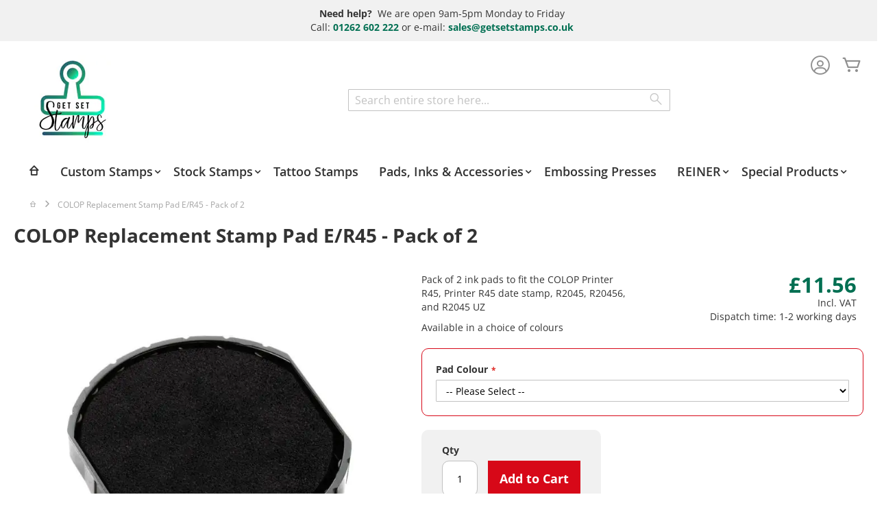

--- FILE ---
content_type: text/html; charset=UTF-8
request_url: https://www.getsetstamps.co.uk/replacement-pad-e-r-45
body_size: 18405
content:
 <!doctype html><html lang="en"><head prefix="og: http://ogp.me/ns# fb: http://ogp.me/ns/fb# product: http://ogp.me/ns/product#"><script> var LOCALE = 'en\u002DGB'; var BASE_URL = 'https\u003A\u002F\u002Fwww.getsetstamps.co.uk\u002F'; var require = { 'baseUrl': 'https\u003A\u002F\u002Fwww.getsetstamps.co.uk\u002Fstatic\u002Ffrontend\u002FColop\u002Fesolution\u002Fen_GB' };</script> <meta charset="utf-8"/>
<meta name="title" content="COLOP E/R45 Ink Pad | Pack of 2 | Get Set Stamps"/>
<meta name="description" content="Genuine COLOP replacement pads for the Printer R45 stamp. Vegan friendly, water-based stamp pads, available in black, blue, red, green, violet, or dry.  Fast delivery - order today!"/>
<meta name="keywords" content="COLOP, stamp pad, ink pad, replacement pad, self-inking, self ink, swap pad, spare pad, changeable pad, endorsing ink, endorsing pad, water based ink, water-based ink, water based pad, vegan, vegan friendly, soy free, animal friendly, animal free, palm oil free, palm free"/>
<meta name="robots" content="INDEX,FOLLOW"/>
<meta name="viewport" content="width=device-width, initial-scale=1"/>
<meta name="format-detection" content="telephone=no"/>
<title>COLOP E/R45 Ink Pad | Pack of 2 | Get Set Stamps  - The home of custom rubber stamps</title>
<link  rel="stylesheet" type="text/css"  media="all" href="https://www.getsetstamps.co.uk/static/_cache/merged/ab5b466e0df9070976adcca9b53627de.min.css" />
<link  rel="stylesheet" type="text/css"  media="screen and (min-width: 768px)" href="https://www.getsetstamps.co.uk/static/frontend/Colop/esolution/en_GB/css/styles-l.min.css" />
<link  rel="stylesheet" type="text/css"  media="print" href="https://www.getsetstamps.co.uk/static/frontend/Colop/esolution/en_GB/css/print.min.css" />
<link  rel="stylesheet" type="text/css"  media="all" href="/media/wysiwyg/custom.css" />
<script  type="text/javascript"  src="https://www.getsetstamps.co.uk/static/_cache/merged/b9e06d83fc490f7f6549c9d778ace4f1.min.js"></script>
<link rel="preload" as="font" crossorigin="anonymous" href="https://www.getsetstamps.co.uk/static/frontend/Colop/esolution/en_GB/fonts/ColopIcons/colop-icons.woff2" />
<link  rel="canonical" href="https://www.getsetstamps.co.uk/replacement-pad-e-r-45" />
<link  rel="icon" type="image/x-icon" href="https://www.getsetstamps.co.uk/media/favicon/stores/1/gss-fav-icon.jpg" />
<link  rel="shortcut icon" type="image/x-icon" href="https://www.getsetstamps.co.uk/media/favicon/stores/1/gss-fav-icon.jpg" />
<style type="text/css">
.products.wrapper.grid.products-grid.products-upsell ol.products.list.items.product-items.c-product-items {grid-template-columns: 1fr 1fr 1fr 1fr;}
@media (min-width: 768px), print {
    .product.data.items.mage-tabs-disabled, .product.attribute.overview {display: block !important;}
.product.data.items.mage-tabs-disabled {display: block !important;}
}
</style>    <!-- Google Tag Manager -->             <script> window.mfGtmUserActionDetected = true;  window.mfGtmUserCookiesAllowed = true; mfLoadGtm();  function getMfGtmCustomerData() { return localStorage.getItem('mf_gtm_customer_data') ? JSON.parse(localStorage.getItem('mf_gtm_customer_data')) : {}; }; function mfLoadGtm() { if (!window.mfGtmUserActionDetected) return false; if (!window.mfGtmLoadBeforeCookieAllowed && !window.mfGtmUserCookiesAllowed) return false; if (window.mfGTMTriedToLoad) return; window.mfGTMTriedToLoad = true;  (function(w,d,s,l,i){w[l]=w[l]||[];w[l].push({'gtm.start': new Date().getTime(),event:'gtm.js'});var f=d.getElementsByTagName(s)[0], j=d.createElement(s),dl=l!='dataLayer'?'&l='+l:'';j.setAttributeNode(d.createAttribute('data-ot-ignore'));j.async=true; j.src='https://www.googletagmanager.com/gtm.js?id='+i+dl;f.parentNode.insertBefore(j,f); })(window,document,'script','dataLayer','GTM-5NKF7WP');  }; </script>   <script> if (!window.MagefanRocketJsCustomOptimization && window.require) require(['jquery', 'Magento_Customer/js/customer-data'], function ($, customer) { function updateMfGtmCustomerData(data) { if (data.mf_gtm_customer_data) { localStorage.setItem('mf_gtm_customer_data', JSON.stringify(data.mf_gtm_customer_data)); } } let customerData = customer.get('customer'); customerData.subscribe(function (data) { updateMfGtmCustomerData(data); }.bind(this)); updateMfGtmCustomerData(customerData()); }); </script>  <!-- End Google Tag Manager --> <script type="text/x-magento-init">
        {
            "*": {
                "Magento_PageCache/js/form-key-provider": {
                    "isPaginationCacheEnabled":
                        0                }
            }
        }</script> <link href="https://webcache-eu.datareporter.eu/c/41313b9d-cbca-4cc3-8d0e-eb8017d8e1b0&#x2F;R2aHql4D0MEV&#x2F;k8Q&#x2F;banner.css?lang=en" rel="stylesheet"/> <script type="text&#x2F;javascript" src="https&#x3A;&#x2F;&#x2F;chimpstatic.com&#x2F;mcjs-connected&#x2F;js&#x2F;users&#x2F;d8b6ca7903c04ace996785906&#x2F;f20611c236918690ebf7f48f1.js" defer="defer">
</script><script style="display&#x3A;none">
                    window.dataLayer = window.dataLayer || [];
                    window.dataLayer.push({"event":"view_item","ecommerce":{"currency":"GBP","value":11.56,"items":[{"item_id":"107445","item_name":"COLOP Replacement Stamp Pad E\/R45 - Pack of 2","item_url":"https:\/\/www.getsetstamps.co.uk\/replacement-pad-e-r-45","item_brand":"","price":11.56}]},"magefanUniqueEventId":"view_item_fe658c56b551988f7b29a913d79416654287bce239872f21384ac0d2dc9ec3ae","ecomm_pagetype":"product","_clear":"true"});
                </script> <meta property="og:type" content="product" /><meta property="og:title" content="COLOP&#x20;Replacement&#x20;Stamp&#x20;Pad&#x20;E&#x2F;R45&#x20;-&#x20;Pack&#x20;of&#x20;2" /><meta property="og:image" content="https://www.getsetstamps.co.uk/media/catalog/product/cache/7566525286e6c3ada48d776880af3fe6/1/2/122638___colop-ersatzkissen-e-r-45_1_1.jpg" /><meta property="og:description" content="Pack&#x20;of&#x20;2&#x20;ink&#x20;pads&#x20;to&#x20;fit&#x20;the&#x20;COLOP&#x20;Printer&#x20;R45,&#x20;Printer&#x20;R45&#x20;date&#x20;stamp,&#x20;R2045,&#x20;R20456,&#x20;and&#x20;R2045&#x20;UZ&#x0D;&#x0A;Available&#x20;in&#x20;a&#x20;choice&#x20;of&#x20;colours" /><meta property="og:url" content="https://www.getsetstamps.co.uk/replacement-pad-e-r-45" /> <meta property="product:price:amount" content="11.56"/> <meta property="product:price:currency" content="GBP"/> </head><body data-container="body" data-mage-init='{"loaderAjax": {}, "loader": { "icon": "https://www.getsetstamps.co.uk/static/frontend/Colop/esolution/en_GB/images/loader-2.gif"}}' id="html-body" itemtype="http://schema.org/Product" itemscope="itemscope" class="catalog-product-view product-replacement-pad-e-r-45 product-inkpad page-layout-1column">   <!-- Google Tag Manager (noscript) --> <noscript><iframe src="https://www.googletagmanager.com/ns.html?id=GTM-5NKF7WP" height="0" width="0" style="display:none;visibility:hidden"></iframe></noscript><!-- End Google Tag Manager (noscript) -->        <script type="text/x-magento-init">
    {
        "*": {
            "Magento_PageBuilder/js/widget-initializer": {
                "config": {"[data-content-type=\"slider\"][data-appearance=\"default\"]":{"Magento_PageBuilder\/js\/content-type\/slider\/appearance\/default\/widget":false},"[data-content-type=\"map\"]":{"Magento_PageBuilder\/js\/content-type\/map\/appearance\/default\/widget":false},"[data-content-type=\"row\"]":{"Magento_PageBuilder\/js\/content-type\/row\/appearance\/default\/widget":false},"[data-content-type=\"tabs\"]":{"Magento_PageBuilder\/js\/content-type\/tabs\/appearance\/default\/widget":false},"[data-content-type=\"slide\"]":{"Magento_PageBuilder\/js\/content-type\/slide\/appearance\/default\/widget":{"buttonSelector":".pagebuilder-slide-button","showOverlay":"hover","dataRole":"slide"}},"[data-content-type=\"banner\"]":{"Magento_PageBuilder\/js\/content-type\/banner\/appearance\/default\/widget":{"buttonSelector":".pagebuilder-banner-button","showOverlay":"hover","dataRole":"banner"}},"[data-content-type=\"buttons\"]":{"Magento_PageBuilder\/js\/content-type\/buttons\/appearance\/inline\/widget":false},"[data-content-type=\"products\"][data-appearance=\"carousel\"]":{"Magento_PageBuilder\/js\/content-type\/products\/appearance\/carousel\/widget":false}},
                "breakpoints": {"desktop":{"label":"Desktop","stage":true,"default":true,"class":"desktop-switcher","icon":"Magento_PageBuilder::css\/images\/switcher\/switcher-desktop.svg","conditions":{"min-width":"1024px"},"options":{"products":{"default":{"slidesToShow":"4"}}}},"tablet":{"conditions":{"max-width":"1024px","min-width":"768px"},"options":{"products":{"default":{"slidesToShow":"4"},"continuous":{"slidesToShow":"3"}}}},"mobile":{"label":"Mobile","stage":true,"class":"mobile-switcher","icon":"Magento_PageBuilder::css\/images\/switcher\/switcher-mobile.svg","media":"only screen and (max-width: 768px)","conditions":{"max-width":"768px","min-width":"640px"},"options":{"products":{"default":{"slidesToShow":"3"}}}},"mobile-small":{"conditions":{"max-width":"640px"},"options":{"products":{"default":{"slidesToShow":"1"},"continuous":{"slidesToShow":"1"}}}}}            }
        }
    }</script>  <div class="cookie-status-message" id="cookie-status">The store will not work correctly when cookies are disabled.</div> <script type="text&#x2F;javascript">document.querySelector("#cookie-status").style.display = "none";</script> <script type="text/x-magento-init">
    {
        "*": {
            "cookieStatus": {}
        }
    }</script> <script type="text/x-magento-init">
    {
        "*": {
            "mage/cookies": {
                "expires": null,
                "path": "\u002F",
                "domain": ".www.getsetstamps.co.uk",
                "secure": true,
                "lifetime": "36000"
            }
        }
    }</script>  <noscript><div class="message global noscript"><div class="content"><p><strong>JavaScript seems to be disabled in your browser.</strong> <span> For the best experience on our site, be sure to turn on Javascript in your browser.</span></p></div></div></noscript>    <script> window.cookiesConfig = window.cookiesConfig || {}; window.cookiesConfig.secure = true; </script> <script>    require.config({
        map: {
            '*': {
                wysiwygAdapter: 'mage/adminhtml/wysiwyg/tiny_mce/tinymceAdapter'
            }
        }
    });</script> <script>    require.config({
        paths: {
            googleMaps: 'https\u003A\u002F\u002Fmaps.googleapis.com\u002Fmaps\u002Fapi\u002Fjs\u003Fv\u003D3.53\u0026key\u003D'
        },
        config: {
            'Magento_PageBuilder/js/utils/map': {
                style: '',
            },
            'Magento_PageBuilder/js/content-type/map/preview': {
                apiKey: '',
                apiKeyErrorMessage: 'You\u0020must\u0020provide\u0020a\u0020valid\u0020\u003Ca\u0020href\u003D\u0027https\u003A\u002F\u002Fwww.getsetstamps.co.uk\u002Fadminhtml\u002Fsystem_config\u002Fedit\u002Fsection\u002Fcms\u002F\u0023cms_pagebuilder\u0027\u0020target\u003D\u0027_blank\u0027\u003EGoogle\u0020Maps\u0020API\u0020key\u003C\u002Fa\u003E\u0020to\u0020use\u0020a\u0020map.'
            },
            'Magento_PageBuilder/js/form/element/map': {
                apiKey: '',
                apiKeyErrorMessage: 'You\u0020must\u0020provide\u0020a\u0020valid\u0020\u003Ca\u0020href\u003D\u0027https\u003A\u002F\u002Fwww.getsetstamps.co.uk\u002Fadminhtml\u002Fsystem_config\u002Fedit\u002Fsection\u002Fcms\u002F\u0023cms_pagebuilder\u0027\u0020target\u003D\u0027_blank\u0027\u003EGoogle\u0020Maps\u0020API\u0020key\u003C\u002Fa\u003E\u0020to\u0020use\u0020a\u0020map.'
            },
        }
    });</script><script>
    require.config({
        shim: {
            'Magento_PageBuilder/js/utils/map': {
                deps: ['googleMaps']
            }
        }
    });</script> <script src="https://webcache-eu.datareporter.eu/c/41313b9d-cbca-4cc3-8d0e-eb8017d8e1b0&#x2F;R2aHql4D0MEV&#x2F;k8Q&#x2F;banner.js?lang=en" charset="utf-8"></script>  <script> window.cookieconsent.initialise(dr_cookiebanner_options);</script><div class="page-wrapper"><header class="page-header"><div class="panel wrapper"><div class="panel header"><div class="custom_outer_top"><style>#html-body [data-pb-style=T3WCCH4]{justify-content:flex-start;display:flex;flex-direction:column;background-color:#fc0009;background-position:left top;background-size:cover;background-repeat:no-repeat;background-attachment:scroll}#html-body [data-pb-style=DKQXVWG]{display:none}</style><div data-content-type="row" data-appearance="contained" data-element="main"><div data-enable-parallax="0" data-parallax-speed="0.5" data-background-images="{}" data-background-type="image" data-video-loop="true" data-video-play-only-visible="true" data-video-lazy-load="true" data-video-fallback-src="" data-element="inner" data-pb-style="T3WCCH4"><div data-content-type="text" data-appearance="default" data-element="main" data-pb-style="DKQXVWG"><p style="text-align: center;"><strong><span id="H4868NY" style="color: rgb(255, 255, 255);">Christmas Closure Dates</span></strong></p>
<p style="text-align: center;"><strong><span style="color: rgb(255, 255, 255);">Our office will be closed from 23rd December and will reopen on 2nd January.&nbsp; Any orders placed during this time will be processed when we return.</span></strong></p>
<p style="text-align: center;"><strong><span style="color: rgb(255, 255, 255);">Wishing you a Merry Christmas - we look forward to seeing you in the New Year</span></strong></p></div></div></div><div data-content-type="html" data-appearance="default" data-element="main" data-decoded="true"><div class="topinfo">
<div class="phone"><strong>Need help?&nbsp; </strong>We are open 9am-5pm Monday to Friday<br>Call: <strong><a href="tel:%2001262-602-222">01262 602 222</a></strong> or e-mail: <strong><a title="e-mail us" href="/cdn-cgi/l/email-protection#d2f2a1b3beb7a192b5b7a6a1b7a6a1a6b3bfa2a1fcb1bdfca7b9"><span class="__cf_email__" data-cfemail="ed9e8c81889ead8a88999e88999e998c809d9ec38e82c39886">[email&#160;protected]</span></a></strong></div>
</div></div><div data-content-type="html" data-appearance="default" data-element="main" data-decoded="true"><!-- Google tag (gtag.js) -->
<script data-cfasync="false" src="/cdn-cgi/scripts/5c5dd728/cloudflare-static/email-decode.min.js"></script><script async src="https://www.googletagmanager.com/gtag/js?id=G-XGVEVCTCQC"></script>
<script>
  window.dataLayer = window.dataLayer || [];
  function gtag(){dataLayer.push(arguments);}
  gtag('js', new Date());

  gtag('config', 'G-XGVEVCTCQC');
</script></div><div data-content-type="html" data-appearance="default" data-element="main" data-decoded="true"><!--Start of Tawk.to Script-->
<script type="text/javascript">
var Tawk_API=Tawk_API||{}, Tawk_LoadStart=new Date();
(function(){
var s1=document.createElement("script"),s0=document.getElementsByTagName("script")[0];
s1.async=true;
s1.src='https://embed.tawk.to/664f2ea19a809f19fb34106b/1huiksads';
s1.charset='UTF-8';
s1.setAttribute('crossorigin','*');
s0.parentNode.insertBefore(s1,s0);
})();
</script>
<!--End of Tawk.to Script--></div><div data-content-type="html" data-appearance="default" data-element="main" data-decoded="true"><!-- Google tag (gtag.js) -->
<script async src="https://www.googletagmanager.com/gtag/js?id=AW-920185323"></script>
<script>
  window.dataLayer = window.dataLayer || [];
  function gtag(){dataLayer.push(arguments);}
  gtag('js', new Date());

  gtag('config', 'AW-920185323');
</script></div><div data-content-type="html" data-appearance="default" data-element="main" data-decoded="true"><!-- Google tag (gtag.js) -->
<script async src="https://www.googletagmanager.com/gtag/js?id=GT-M692667W"></script>
<script>
  window.dataLayer = window.dataLayer || [];
  function gtag(){dataLayer.push(arguments);}
  gtag('js', new Date());

  gtag('config', 'GT-M692667W');
</script></div><div data-content-type="html" data-appearance="default" data-element="main" data-decoded="true"><!-- Google tag (gtag.js) -->
<script async src="https://www.googletagmanager.com/gtag/js?id=AW-920185323"></script>
<script>
  window.dataLayer = window.dataLayer || [];
  function gtag(){dataLayer.push(arguments);}
  gtag('js', new Date());

  gtag('config', 'AW-920185323');
</script>
</div></div><ul class="header links"><li><a href="https://www.getsetstamps.co.uk/customer/account/" id="idId0Yha5F" >My Account</a></li> <li class="link authorization-link" data-label="or"><a href="https://www.getsetstamps.co.uk/customer/account/login/referer/aHR0cHM6Ly93d3cuZ2V0c2V0c3RhbXBzLmNvLnVrL3JlcGxhY2VtZW50LXBhZC1lLXItNDU~/" >Sign In</a></li>  <li class="greet welcome" data-bind="scope: 'customer'"><!-- ko if: customer().fullname --><span class="logged-in" data-bind="text: new String('Welcome, %1!'). replace('%1', customer().fullname)"></span> <!-- /ko --><!-- ko ifnot: customer().fullname --><span class="not-logged-in" data-bind="text: ' '"></span>  <!-- /ko --></li>  <script type="text/x-magento-init">
        {
            "*": {
                "Magento_Ui/js/core/app": {
                    "components": {
                        "customer": {
                            "component": "Magento_Customer/js/view/customer"
                        }
                    }
                }
            }
        }</script><li><a href="https://www.getsetstamps.co.uk/customer/account/create/" id="idBtYw0cUg" >Create an Account</a></li></ul> <a class="action skip contentarea" href="#contentarea"><span> Skip to Content</span></a>  </div></div><div class="header content"> <span data-action="toggle-nav" class="action nav-toggle"><span>Toggle Nav</span></span> <a class="logo" href="https://www.getsetstamps.co.uk/" title="GetSetStamps.co.uk" aria-label="store logo"><picture><source type="image/webp" srcset="https://www.getsetstamps.co.uk/media/logo/stores/1/gss-logo.webp"><img src="https://www.getsetstamps.co.uk/media/logo/stores/1/gss-logo.jpg" title="GetSetStamps.co.uk" alt="GetSetStamps.co.uk" width="112" height="130" loading="lazy" /></picture></a> <div data-block="minicart" class="minicart-wrapper"><a class="action showcart" href="https://www.getsetstamps.co.uk/checkout/cart/" data-bind="scope: 'minicart_content'"><span class="text">My Cart</span> <span class="counter qty empty" data-bind="css: { empty: !!getCartParam('summary_count') == false && !isLoading() }, blockLoader: isLoading"><span class="counter-number"><!-- ko if: getCartParam('summary_count') --><!-- ko text: getCartParam('summary_count').toLocaleString(window.LOCALE) --><!-- /ko --><!-- /ko --></span> <span class="counter-label"><!-- ko if: getCartParam('summary_count') --><!-- ko text: getCartParam('summary_count').toLocaleString(window.LOCALE) --><!-- /ko --><!-- ko i18n: 'items' --><!-- /ko --><!-- /ko --></span></span></a>  <div class="block block-minicart" data-role="dropdownDialog" data-mage-init='{"dropdownDialog":{ "appendTo":"[data-block=minicart]", "triggerTarget":".showcart", "timeout": "2000", "closeOnMouseLeave": false, "closeOnEscape": true, "triggerClass":"active", "parentClass":"active", "buttons":[]}}'><div id="minicart-content-wrapper" data-bind="scope: 'minicart_content'"><!-- ko template: getTemplate() --><!-- /ko --></div></div> <script>window.checkout = {"shoppingCartUrl":"https:\/\/www.getsetstamps.co.uk\/checkout\/cart\/","checkoutUrl":"https:\/\/www.getsetstamps.co.uk\/checkout\/","updateItemQtyUrl":"https:\/\/www.getsetstamps.co.uk\/checkout\/sidebar\/updateItemQty\/","removeItemUrl":"https:\/\/www.getsetstamps.co.uk\/checkout\/sidebar\/removeItem\/","imageTemplate":"Magento_Catalog\/product\/image_with_borders","baseUrl":"https:\/\/www.getsetstamps.co.uk\/","minicartMaxItemsVisible":5,"websiteId":"1","maxItemsToDisplay":10,"storeId":"1","storeGroupId":"1","agreementIds":["1"],"customerLoginUrl":"https:\/\/www.getsetstamps.co.uk\/customer\/account\/login\/referer\/aHR0cHM6Ly93d3cuZ2V0c2V0c3RhbXBzLmNvLnVrL3JlcGxhY2VtZW50LXBhZC1lLXItNDU~\/","isRedirectRequired":false,"autocomplete":"off","captcha":{"user_login":{"isCaseSensitive":false,"imageHeight":50,"imageSrc":"","refreshUrl":"https:\/\/www.getsetstamps.co.uk\/captcha\/refresh\/","isRequired":false,"timestamp":1768481107}}}</script> <script type="text/x-magento-init">
    {
        "[data-block='minicart']": {
            "Magento_Ui/js/core/app": {"components":{"minicart_content":{"children":{"subtotal.container":{"children":{"subtotal":{"children":{"subtotal.totals":{"config":{"display_cart_subtotal_incl_tax":1,"display_cart_subtotal_excl_tax":0,"template":"Magento_Tax\/checkout\/minicart\/subtotal\/totals"},"children":{"subtotal.totals.msrp":{"component":"Magento_Msrp\/js\/view\/checkout\/minicart\/subtotal\/totals","config":{"displayArea":"minicart-subtotal-hidden","template":"Magento_Msrp\/checkout\/minicart\/subtotal\/totals"}}},"component":"Magento_Tax\/js\/view\/checkout\/minicart\/subtotal\/totals"}},"component":"uiComponent","config":{"template":"Magento_Checkout\/minicart\/subtotal"}}},"component":"uiComponent","config":{"displayArea":"subtotalContainer"}},"item.renderer":{"component":"Magento_Checkout\/js\/view\/cart-item-renderer","config":{"displayArea":"defaultRenderer","template":"Colop_Creator\/minicart\/item\/default"},"children":{"item.image":{"component":"Magento_Catalog\/js\/view\/image","config":{"template":"Magento_Catalog\/product\/image","displayArea":"itemImage"}},"checkout.cart.item.price.sidebar":{"component":"uiComponent","config":{"template":"Magento_Checkout\/minicart\/item\/price","displayArea":"priceSidebar"}}}},"extra_info":{"component":"uiComponent","config":{"displayArea":"extraInfo"}},"promotion":{"component":"uiComponent","config":{"displayArea":"promotion"}}},"config":{"itemRenderer":{"default":"defaultRenderer","simple":"defaultRenderer","virtual":"defaultRenderer"},"template":"Magento_Checkout\/minicart\/content"},"component":"Magento_Checkout\/js\/view\/minicart"}},"types":[]}        },
        "*": {
            "Magento_Ui/js/block-loader": "https\u003A\u002F\u002Fwww.getsetstamps.co.uk\u002Fstatic\u002Ffrontend\u002FColop\u002Fesolution\u002Fen_GB\u002Fimages\u002Floader\u002D1.gif"
        }
    }</script></div> <div class="miniaccount my-account-link"><a href="https://www.getsetstamps.co.uk/customer/account/" title="My Account"><span class="colop-icon-avatar"></span></a> </div>  <div class="block block-search"><div class="block block-title"><strong>Search</strong></div><div class="block block-content"><form class="form minisearch" id="search_mini_form" action="https://www.getsetstamps.co.uk/catalogsearch/result/" method="get"> <div class="field search"><label class="label" for="search" data-role="minisearch-label"><span>Search</span></label> <div class="control"><input id="search" data-mage-init='{ "quickSearch": { "formSelector": "#search_mini_form", "url": "https://www.getsetstamps.co.uk/search/ajax/suggest/", "destinationSelector": "#search_autocomplete", "minSearchLength": "3" } }' type="text" name="q" value="" placeholder="Search&#x20;entire&#x20;store&#x20;here..." class="input-text" maxlength="128" role="combobox" aria-haspopup="false" aria-autocomplete="both" autocomplete="off" aria-expanded="false"/><div id="search_autocomplete" class="search-autocomplete"></div> <div class="nested"><a class="action advanced" href="https://www.getsetstamps.co.uk/catalogsearch/advanced/" data-action="advanced-search">Advanced Search</a></div> <div data-bind="scope: 'searchsuiteautocomplete_form'"><!-- ko template: getTemplate() --><!-- /ko --></div><script type="text/x-magento-init">
{
    "*": {
        "Magento_Ui/js/core/app": {
            "components": {
                "searchsuiteautocomplete_form": {
                    "component": "MageWorx_SearchSuiteAutocomplete/js/autocomplete"
                },
                "searchsuiteautocompleteBindEvents": {
                    "component": "MageWorx_SearchSuiteAutocomplete/js/bindEvents",
                    "config": {
                        "searchFormSelector": "#search_mini_form",
                        "searchButtonSelector": "button.search",
                        "inputSelector": "#search, #mobile_search, .minisearch input[type=\"text\"]",
                        "searchDelay": "100"
                    }
                },
                "searchsuiteautocompleteDataProvider": {
                    "component": "MageWorx_SearchSuiteAutocomplete/js/dataProvider",
                    "config": {
                        "url": "https://www.getsetstamps.co.uk/mageworx_searchsuiteautocomplete/ajax/index/"
                    }
                }
            }
        }
    }
}</script></div></div><div class="actions"><button type="submit" title="Search" class="action search" aria-label="Search" ><span>Search</span></button></div></form></div></div></div></header>  <div class="sections nav-sections"> <div class="section-items nav-sections-items" data-mage-init='{"tabs":{"openedState":"active"}}'>  <div class="section-item-title nav-sections-item-title" data-role="collapsible"><a class="nav-sections-item-switch" data-toggle="switch" href="#store.menu">Menu</a></div><div class="section-item-content nav-sections-item-content" id="store.menu" data-role="content">  <nav class="navigation" data-action="navigation"><ul data-mage-init='{"menu":{"responsive":true, "expanded":true, "position":{"my":"left top","at":"left bottom"}}}'><li  class="level0 nav-1 first ccm-top ccm-top-home level-top ccm-top ccm-top-home"><a href="https://www.getsetstamps.co.uk/"  class="level-top" ><span></span></a></li><li  class="level0 nav-2 cc_top_category-node-103 level-top parent ccm-top ccm-top-103"><a href="https://www.getsetstamps.co.uk/custom-rubber-stamps"  class="level-top" ><span>Custom Stamps</span></a><ul class="level0 submenu"><li  class="level1 nav-2-1 first parent ccm-top ccm-top-104"><a href="https://www.getsetstamps.co.uk/custom-rubber-stamps/self-inking-text-logo" ><span>Self-Inking Custom Text &amp; Logo Stamps</span></a><ul class="level1 submenu"><li  class="level2 nav-2-1-1 first ccm-top ccm-top-105"><a href="https://www.getsetstamps.co.uk/custom-rubber-stamps/self-inking-text-logo/rectangular" ><span>Rectangular</span></a></li><li  class="level2 nav-2-1-2 ccm-top ccm-top-138"><a href="https://www.getsetstamps.co.uk/custom-rubber-stamps/self-inking-text-logo/square" ><span>Square</span></a></li><li  class="level2 nav-2-1-3 ccm-top ccm-top-109"><a href="https://www.getsetstamps.co.uk/custom-rubber-stamps/self-inking-text-logo/round-and-oval" ><span>Round &amp; Oval</span></a></li><li  class="level2 nav-2-1-4 ccm-top ccm-top-153"><a href="https://www.getsetstamps.co.uk/custom-rubber-stamps/self-inking-text-logo/pocket-stamps" ><span>Mini &amp; Portable</span></a></li><li  class="level2 nav-2-1-5 last ccm-top ccm-top-137"><a href="https://www.getsetstamps.co.uk/custom-rubber-stamps/self-inking-text-logo/extra-large" ><span>Extra-Large</span></a></li></ul></li><li  class="level1 nav-2-2 parent ccm-top ccm-top-106"><a href="https://www.getsetstamps.co.uk/custom-rubber-stamps/self-inking-custom-daters" ><span>Self-Inking Custom Date Stamps</span></a><ul class="level1 submenu"><li  class="level2 nav-2-2-1 first ccm-top ccm-top-107"><a href="https://www.getsetstamps.co.uk/custom-rubber-stamps/self-inking-custom-daters/rectangular-daters" ><span>Rectangular</span></a></li><li  class="level2 nav-2-2-2 ccm-top ccm-top-155"><a href="https://www.getsetstamps.co.uk/custom-rubber-stamps/self-inking-custom-daters/square-daters" ><span>Square</span></a></li><li  class="level2 nav-2-2-3 ccm-top ccm-top-110"><a href="https://www.getsetstamps.co.uk/custom-rubber-stamps/self-inking-custom-daters/round-and-oval-daters" ><span>Round &amp; Oval</span></a></li><li  class="level2 nav-2-2-4 ccm-top ccm-top-182"><a href="https://www.getsetstamps.co.uk/custom-rubber-stamps/self-inking-custom-daters/xl-dater" ><span>Extra-Large Sizes</span></a></li><li  class="level2 nav-2-2-5 last ccm-top ccm-top-156"><a href="https://www.getsetstamps.co.uk/custom-rubber-stamps/self-inking-custom-daters/double-date" ><span>Double Daters</span></a></li></ul></li><li  class="level1 nav-2-3 ccm-top ccm-top-136"><a href="https://www.getsetstamps.co.uk/custom-rubber-stamps/custom-number-stamps" ><span>Self-Inking Custom Numbering Stamps</span></a></li><li  class="level1 nav-2-4 ccm-top ccm-top-165"><a href="https://www.getsetstamps.co.uk/custom-rubber-stamps/rubber-text-stamp" ><span>Rubber Custom Text &amp; Logo Stamps</span></a></li><li  class="level1 nav-2-5 ccm-top ccm-top-829"><a href="https://www.getsetstamps.co.uk/custom-rubber-stamps/rubber-dater" ><span>Rubber Custom Date Stamps</span></a></li><li  class="level1 nav-2-6 last ccm-top ccm-top-189"><a href="https://www.getsetstamps.co.uk/custom-rubber-stamps/eos-stamps" ><span>Pre-Inked Custom Stamps (EOS)</span></a></li></ul></li><li  class="level0 nav-3 cc_top_category-node-98 level-top parent ccm-top ccm-top-98"><a href="https://www.getsetstamps.co.uk/stock-stamps"  class="level-top" ><span>Stock Stamps</span></a><ul class="level0 submenu"><li  class="level1 nav-3-1 first ccm-top ccm-top-158"><a href="https://www.getsetstamps.co.uk/stock-stamps/stock-text" ><span>Word Stamps</span></a></li><li  class="level1 nav-3-2 ccm-top ccm-top-99"><a href="https://www.getsetstamps.co.uk/stock-stamps/stock-daters" ><span>Date Stamps</span></a></li><li  class="level1 nav-3-3 ccm-top ccm-top-100"><a href="https://www.getsetstamps.co.uk/stock-stamps/stock-numberers" ><span>Manual Numbering Stamps</span></a></li><li  class="level1 nav-3-4 ccm-top ccm-top-853"><a href="https://www.getsetstamps.co.uk/stock-stamps/reiner-automatic-numbering-stamps" ><span>REINER Automatic Numbering Stamps</span></a></li><li  class="level1 nav-3-5 last ccm-top ccm-top-108"><a href="https://www.getsetstamps.co.uk/stock-stamps/diy-stamps" ><span>DIY Stamp Kits</span></a></li></ul></li><li  class="level0 nav-4 cc_top_category-node-833 level-top ccm-top ccm-top-833"><a href="https://www.getsetstamps.co.uk/ladot-cosmetics"  class="level-top" ><span>Tattoo Stamps</span></a></li><li  class="level0 nav-5 cc_top_category-node-96 level-top parent ccm-top ccm-top-96"><a href="https://www.getsetstamps.co.uk/stamp-accessories"  class="level-top" ><span>Pads, Inks &amp; Accessories</span></a><ul class="level0 submenu"><li  class="level1 nav-5-1 first parent ccm-top ccm-top-111"><a href="https://www.getsetstamps.co.uk/stamp-accessories/replacement-pads" ><span>Replacement Pads for Self-Inking Stamps</span></a><ul class="level1 submenu"><li  class="level2 nav-5-1-1 first ccm-top ccm-top-118"><a href="https://www.getsetstamps.co.uk/stamp-accessories/replacement-pads/colop-replacement-pads" ><span>COLOP Replacement Pads</span></a></li><li  class="level2 nav-5-1-2 last ccm-top ccm-top-134"><a href="https://www.getsetstamps.co.uk/stamp-accessories/replacement-pads/trodat-replacement-pads" ><span>Trodat Replacement Pads</span></a></li></ul></li><li  class="level1 nav-5-2 ccm-top ccm-top-133"><a href="https://www.getsetstamps.co.uk/stamp-accessories/rubber-stamp-pads" ><span>Rubber Stamp Pads</span></a></li><li  class="level1 nav-5-3 ccm-top ccm-top-184"><a href="https://www.getsetstamps.co.uk/stamp-accessories/reiner-pads-cartridges-accessories" ><span>REINER Pads, Cartridges &amp; Accessories</span></a></li><li  class="level1 nav-5-4 last ccm-top ccm-top-97"><a href="https://www.getsetstamps.co.uk/stamp-accessories/ink-stamp-accessories" ><span>Inks &amp; Stamp Accessories</span></a></li></ul></li><li  class="level0 nav-6 cc_top_category-node-116 level-top ccm-top ccm-top-116"><a href="https://www.getsetstamps.co.uk/embossing-presses"  class="level-top" ><span>Embossing Presses</span></a></li><li  class="level0 nav-7 cc_top_category-node-871 level-top parent ccm-top ccm-top-871"><a href="https://www.getsetstamps.co.uk/reiner"  class="level-top" ><span>REINER</span></a><ul class="level0 submenu"><li  class="level1 nav-7-1 first ccm-top ccm-top-872"><a href="https://www.getsetstamps.co.uk/reiner/printers" ><span>Electronic Handheld Inkjet Printers</span></a></li><li  class="level1 nav-7-2 ccm-top ccm-top-873"><a href="https://www.getsetstamps.co.uk/reiner/cartridges-consumables-and-accessories" ><span>Printer Cartridges, Consumables, &amp; Accessories</span></a></li><li  class="level1 nav-7-3 ccm-top ccm-top-874"><a href="https://www.getsetstamps.co.uk/reiner/automatic-numbering-stamps-standard" ><span>Automatic Numbering Stamps (Standard)</span></a></li><li  class="level1 nav-7-4 parent ccm-top ccm-top-875"><a href="https://www.getsetstamps.co.uk/reiner/automatic-numbering-stamps-custom" ><span>Automatic Numbering Stamps (Custom)</span></a><ul class="level1 submenu"><li  class="level2 nav-7-4-1 first ccm-top ccm-top-876"><a href="https://www.getsetstamps.co.uk/reiner/automatic-numbering-stamps-custom/reiner-n53a" ><span>REINER N53a</span></a></li><li  class="level2 nav-7-4-2 ccm-top ccm-top-877"><a href="https://www.getsetstamps.co.uk/reiner/automatic-numbering-stamps-custom/reiner-dn53a" ><span>REINER DN53a</span></a></li><li  class="level2 nav-7-4-3 last ccm-top ccm-top-878"><a href="https://www.getsetstamps.co.uk/reiner/automatic-numbering-stamps-custom/reiner-dn65a" ><span>REINER DN65a</span></a></li></ul></li><li  class="level1 nav-7-5 last ccm-top ccm-top-879"><a href="https://www.getsetstamps.co.uk/reiner/automatic-ink-pads-consumables" ><span>Automatic Pads &amp; Consumables</span></a></li></ul></li><li  class="level0 nav-8 last cc_top_category-node-101 level-top parent ccm-top ccm-top-101"><a href="https://www.getsetstamps.co.uk/special-products"  class="level-top" ><span>Special Products</span></a><ul class="level0 submenu"><li  class="level1 nav-8-1 first ccm-top ccm-top-205"><a href="https://www.getsetstamps.co.uk/special-products/textile-stamps" ><span>Custom Textile Stamps</span></a></li><li  class="level1 nav-8-2 parent ccm-top ccm-top-191"><a href="https://www.getsetstamps.co.uk/special-products/school-stampers" ><span>School Stampers</span></a><ul class="level1 submenu"><li  class="level2 nav-8-2-1 first ccm-top ccm-top-192"><a href="https://www.getsetstamps.co.uk/special-products/school-stampers/stock-school-stampers" ><span>Stock School Stampers</span></a></li><li  class="level2 nav-8-2-2 ccm-top ccm-top-193"><a href="https://www.getsetstamps.co.uk/special-products/school-stampers/custom-school-stampers" ><span>Custom School Stampers</span></a></li><li  class="level2 nav-8-2-3 ccm-top ccm-top-194"><a href="https://www.getsetstamps.co.uk/special-products/school-stampers/school-subject-stamps" ><span>Custom School Subject Stamps</span></a></li><li  class="level2 nav-8-2-4 ccm-top ccm-top-195"><a href="https://www.getsetstamps.co.uk/special-products/school-stampers/animal-stamps" ><span>Animal Stampers</span></a></li><li  class="level2 nav-8-2-5 last ccm-top ccm-top-196"><a href="https://www.getsetstamps.co.uk/special-products/school-stampers/emoji" ><span>Emoji Stamps</span></a></li></ul></li><li  class="level1 nav-8-3 ccm-top ccm-top-828"><a href="https://www.getsetstamps.co.uk/special-products/handwriting-signature-stamps" ><span>Custom Handwriting &amp; Signature Stamps</span></a></li><li  class="level1 nav-8-4 ccm-top ccm-top-102"><a href="https://www.getsetstamps.co.uk/special-products/green-stamps-eco" ><span>Green Products</span></a></li><li  class="level1 nav-8-5 ccm-top ccm-top-187"><a href="https://www.getsetstamps.co.uk/special-products/heavy-duty-stamps-for-office-use" ><span>Heavy Duty Products</span></a></li><li  class="level1 nav-8-6 ccm-top ccm-top-188"><a href="https://www.getsetstamps.co.uk/special-products/lightweight-stamps" ><span>Lightweight Products</span></a></li><li  class="level1 nav-8-7 last ccm-top ccm-top-113"><a href="https://www.getsetstamps.co.uk/special-products/mobile-portable-pocket-stamps" ><span>Mobile Products (Pocket Stamps)</span></a></li></ul></li> </ul></nav></div>  <div class="section-item-title nav-sections-item-title" data-role="collapsible"><a class="nav-sections-item-switch" data-toggle="switch" href="#store.links">Account</a></div><div class="section-item-content nav-sections-item-content" id="store.links" data-role="content"><!-- Account links --></div> </div></div><div class="top-container"> <div class="breadcrumbs"><ul class="items">  <li class="item home"> <a href="https://www.getsetstamps.co.uk/" title="Go to Home Page"></a> </li>   <li class="item product"> <strong>COLOP Replacement Stamp Pad E/R45 - Pack of 2</strong> </li> </ul></div></div><main id="maincontent" class="page-main"> <a id="contentarea" tabindex="-1"></a>  <div class="page-title-wrapper&#x20;product"><h1 class="page-title"  ><span class="base" data-ui-id="page-title-wrapper" itemprop="name">COLOP Replacement Stamp Pad E/R45 - Pack of 2</span></h1></div><div class="page messages"> <div data-placeholder="messages"></div> <div data-bind="scope: 'messages'"><!-- ko if: cookieMessagesObservable() && cookieMessagesObservable().length > 0 --><div aria-atomic="true" role="alert" class="messages" data-bind="foreach: { data: cookieMessagesObservable(), as: 'message' }"><div data-bind="attr: { class: 'message-' + message.type + ' ' + message.type + ' message', 'data-ui-id': 'message-' + message.type }"><div data-bind="html: $parent.prepareMessageForHtml(message.text)"></div></div></div><!-- /ko --><div aria-atomic="true" role="alert" class="messages" data-bind="foreach: { data: messages().messages, as: 'message' }, afterRender: purgeMessages"><div data-bind="attr: { class: 'message-' + message.type + ' ' + message.type + ' message', 'data-ui-id': 'message-' + message.type }"><div data-bind="html: $parent.prepareMessageForHtml(message.text)"></div></div></div></div><script type="text/x-magento-init">
    {
        "*": {
            "Magento_Ui/js/core/app": {
                "components": {
                        "messages": {
                            "component": "Magento_Theme/js/view/messages"
                        }
                    }
                }
            }
    }</script></div><div class="columns"><div class="column main"><input name="form_key" type="hidden" value="RHCLuBMxOkuEz7Ui" /> <div id="authenticationPopup" data-bind="scope:'authenticationPopup', style: {display: 'none'}"> <script>window.authenticationPopup = {"autocomplete":"off","customerRegisterUrl":"https:\/\/www.getsetstamps.co.uk\/customer\/account\/create\/","customerForgotPasswordUrl":"https:\/\/www.getsetstamps.co.uk\/customer\/account\/forgotpassword\/","baseUrl":"https:\/\/www.getsetstamps.co.uk\/","customerLoginUrl":"https:\/\/www.getsetstamps.co.uk\/customer\/ajax\/login\/"}</script> <!-- ko template: getTemplate() --><!-- /ko --> <script type="text/x-magento-init">
        {
            "#authenticationPopup": {
                "Magento_Ui/js/core/app": {"components":{"authenticationPopup":{"component":"Magento_Customer\/js\/view\/authentication-popup","children":{"messages":{"component":"Magento_Ui\/js\/view\/messages","displayArea":"messages"},"captcha":{"component":"Magento_Captcha\/js\/view\/checkout\/loginCaptcha","displayArea":"additional-login-form-fields","formId":"user_login","configSource":"checkout"}}}}}            },
            "*": {
                "Magento_Ui/js/block-loader": "https\u003A\u002F\u002Fwww.getsetstamps.co.uk\u002Fstatic\u002Ffrontend\u002FColop\u002Fesolution\u002Fen_GB\u002Fimages\u002Floader\u002D1.gif"
                 }
        }</script></div> <script type="text/x-magento-init">
    {
        "*": {
            "Magento_Customer/js/section-config": {
                "sections": {"stores\/store\/switch":["*"],"stores\/store\/switchrequest":["*"],"directory\/currency\/switch":["*"],"*":["messages"],"customer\/account\/logout":["*","recently_viewed_product","recently_compared_product","persistent"],"customer\/account\/loginpost":["*"],"customer\/account\/createpost":["*"],"customer\/account\/editpost":["*"],"customer\/ajax\/login":["checkout-data","cart","captcha"],"catalog\/product_compare\/add":["compare-products"],"catalog\/product_compare\/remove":["compare-products"],"catalog\/product_compare\/clear":["compare-products"],"sales\/guest\/reorder":["cart"],"sales\/order\/reorder":["cart"],"checkout\/cart\/add":["cart","directory-data","magepal-gtm-jsdatalayer"],"checkout\/cart\/delete":["cart","magepal-gtm-jsdatalayer"],"checkout\/cart\/updatepost":["cart","magepal-gtm-jsdatalayer"],"checkout\/cart\/updateitemoptions":["cart","magepal-gtm-jsdatalayer"],"checkout\/cart\/couponpost":["cart","magepal-gtm-jsdatalayer"],"checkout\/cart\/estimatepost":["cart","magepal-gtm-jsdatalayer"],"checkout\/cart\/estimateupdatepost":["cart","magepal-gtm-jsdatalayer"],"checkout\/onepage\/saveorder":["cart","checkout-data","last-ordered-items","magepal-gtm-jsdatalayer"],"checkout\/sidebar\/removeitem":["cart","magepal-gtm-jsdatalayer"],"checkout\/sidebar\/updateitemqty":["cart","magepal-gtm-jsdatalayer"],"rest\/*\/v1\/carts\/*\/payment-information":["cart","last-ordered-items","instant-purchase","captcha","magepal-gtm-jsdatalayer"],"rest\/*\/v1\/guest-carts\/*\/payment-information":["cart","captcha","magepal-gtm-jsdatalayer"],"rest\/*\/v1\/guest-carts\/*\/selected-payment-method":["cart","checkout-data","magepal-gtm-jsdatalayer"],"rest\/*\/v1\/carts\/*\/selected-payment-method":["cart","checkout-data","instant-purchase","magepal-gtm-jsdatalayer"],"customer\/address\/*":["instant-purchase"],"customer\/account\/*":["instant-purchase"],"vault\/cards\/deleteaction":["instant-purchase"],"multishipping\/checkout\/overviewpost":["cart"],"paypal\/express\/placeorder":["cart","checkout-data"],"paypal\/payflowexpress\/placeorder":["cart","checkout-data"],"paypal\/express\/onauthorization":["cart","checkout-data"],"persistent\/index\/unsetcookie":["persistent"],"review\/product\/post":["review"],"paymentservicespaypal\/smartbuttons\/placeorder":["cart","checkout-data"],"paymentservicespaypal\/smartbuttons\/cancel":["cart","checkout-data"],"wishlist\/index\/add":["wishlist"],"wishlist\/index\/remove":["wishlist"],"wishlist\/index\/updateitemoptions":["wishlist"],"wishlist\/index\/update":["wishlist"],"wishlist\/index\/cart":["wishlist","cart"],"wishlist\/index\/fromcart":["wishlist","cart"],"wishlist\/index\/allcart":["wishlist","cart"],"wishlist\/shared\/allcart":["wishlist","cart"],"wishlist\/shared\/cart":["cart"],"braintree\/paypal\/placeorder":["cart","checkout-data"],"braintree\/googlepay\/placeorder":["cart","checkout-data"]},
                "clientSideSections": ["checkout-data","cart-data"],
                "baseUrls": ["https:\/\/www.getsetstamps.co.uk\/"],
                "sectionNames": ["messages","customer","compare-products","last-ordered-items","cart","directory-data","instant-purchase","loggedAsCustomer","captcha","persistent","review","payments","wishlist","recently_viewed_product","recently_compared_product","product_data_storage","paypal-billing-agreement","magepal-gtm-jsdatalayer"]            }
        }
    }</script> <script type="text/x-magento-init">
    {
        "*": {
            "Magento_Customer/js/customer-data": {
                "sectionLoadUrl": "https\u003A\u002F\u002Fwww.getsetstamps.co.uk\u002Fcustomer\u002Fsection\u002Fload\u002F",
                "expirableSectionLifetime": 60,
                "expirableSectionNames": ["cart","persistent"],
                "cookieLifeTime": "36000",
                "cookieDomain": "",
                "updateSessionUrl": "https\u003A\u002F\u002Fwww.getsetstamps.co.uk\u002Fcustomer\u002Faccount\u002FupdateSession\u002F",
                "isLoggedIn": ""
            }
        }
    }</script> <script type="text/x-magento-init">
    {
        "*": {
            "Magento_Customer/js/invalidation-processor": {
                "invalidationRules": {
                    "website-rule": {
                        "Magento_Customer/js/invalidation-rules/website-rule": {
                            "scopeConfig": {
                                "websiteId": "1"
                            }
                        }
                    }
                }
            }
        }
    }</script> <script type="text/x-magento-init">
    {
        "body": {
            "pageCache": {"url":"https:\/\/www.getsetstamps.co.uk\/page_cache\/block\/render\/id\/1796\/","handles":["default","catalog_product_view","catalog_product_view_type_simple","catalog_product_view_id_1796","catalog_product_view_sku_107445"],"originalRequest":{"route":"catalog","controller":"product","action":"view","uri":"\/replacement-pad-e-r-45"},"versionCookieName":"private_content_version"}        }
    }</script> <div id="monkey_campaign" style="display:none;" data-mage-init='{"campaigncatcher":{"checkCampaignUrl": "https://www.getsetstamps.co.uk/mailchimp/campaign/check/"}}'></div><div class="product media">  <a id="gallery-prev-area" tabindex="-1"></a><div class="action-skip-wrapper"> <a class="action skip gallery-next-area" href="#gallery-next-area"><span> Skip to the end of the images gallery</span></a></div>  <div class="gallery-placeholder _block-content-loading" data-gallery-role="gallery-placeholder"><picture class="gallery-placeholder__image"><source type="image/webp" srcset="https://www.getsetstamps.co.uk/media/catalog/product/cache/131661885942bd643d80d26a13e2e412/1/2/122638___colop-ersatzkissen-e-r-45_1_1.webp"><img alt="COLOP&#x20;Printer&#x20;Replacement&#x20;Pad&#x20;E&#x2F;R&#x20;45" class="gallery-placeholder__image" src="https://www.getsetstamps.co.uk/media/catalog/product/cache/131661885942bd643d80d26a13e2e412/1/2/122638___colop-ersatzkissen-e-r-45_1_1.jpg" width="700" height="700" loading="lazy" /></picture><link itemprop="image" href="https://www.getsetstamps.co.uk/media/catalog/product/cache/131661885942bd643d80d26a13e2e412/1/2/122638___colop-ersatzkissen-e-r-45_1_1.jpg"></div> <script type="text/x-magento-init">
    {
        "[data-gallery-role=gallery-placeholder]": {
            "mage/gallery/gallery": {
                "mixins":["magnifier/magnify"],
                "magnifierOpts": {"fullscreenzoom":"20","top":"","left":"","width":"","height":"","eventType":"hover","enabled":false},
                "data": [{"thumb":"https:\/\/www.getsetstamps.co.uk\/media\/catalog\/product\/cache\/a573e7129ab96f06af6817ad44da6fd7\/1\/2\/122638___colop-ersatzkissen-e-r-45_1_1.jpg","img":"https:\/\/www.getsetstamps.co.uk\/media\/catalog\/product\/cache\/131661885942bd643d80d26a13e2e412\/1\/2\/122638___colop-ersatzkissen-e-r-45_1_1.jpg","full":"https:\/\/www.getsetstamps.co.uk\/media\/catalog\/product\/cache\/49f470741d8305100d4a7082f1bba338\/1\/2\/122638___colop-ersatzkissen-e-r-45_1_1.jpg","caption":"COLOP Printer Replacement Pad E\/R 45","position":"2","isMain":true,"type":"image","videoUrl":null,"thumb_webp":"https:\/\/www.getsetstamps.co.uk\/media\/catalog\/product\/cache\/a573e7129ab96f06af6817ad44da6fd7\/1\/2\/122638___colop-ersatzkissen-e-r-45_1_1.webp","img_webp":"https:\/\/www.getsetstamps.co.uk\/media\/catalog\/product\/cache\/131661885942bd643d80d26a13e2e412\/1\/2\/122638___colop-ersatzkissen-e-r-45_1_1.webp","full_webp":"https:\/\/www.getsetstamps.co.uk\/media\/catalog\/product\/cache\/49f470741d8305100d4a7082f1bba338\/1\/2\/122638___colop-ersatzkissen-e-r-45_1_1.webp"}],
                "options": {"nav":"thumbs","loop":true,"keyboard":true,"arrows":true,"allowfullscreen":true,"showCaption":false,"width":700,"thumbwidth":90,"thumbheight":90,"height":700,"transitionduration":500,"transition":"slide","navarrows":true,"navtype":"slides","navdir":"horizontal","whiteBorders":1},
                "fullscreen": {"nav":"thumbs","loop":true,"navdir":"horizontal","navarrows":false,"navtype":"slides","arrows":false,"showCaption":false,"transitionduration":500,"transition":"dissolve","whiteBorders":1},
                 "breakpoints": {"mobile":{"conditions":{"max-width":"768px"},"options":{"options":{"nav":"dots"}}}}            }
        }
    }</script> <script type="text/x-magento-init">
    {
        "[data-gallery-role=gallery-placeholder]": {
            "Magento_ProductVideo/js/fotorama-add-video-events": {
                "videoData": [{"mediaType":"image","videoUrl":null,"isBase":true}],
                "videoSettings": [{"playIfBase":"0","showRelated":"0","videoAutoRestart":"0"}],
                "optionsVideoData": []            }
        }
    }</script><div class="action-skip-wrapper"> <a class="action skip gallery-prev-area" href="#gallery-prev-area"><span> Skip to the beginning of the images gallery</span></a></div> <a id="gallery-next-area" tabindex="-1"></a></div><div class="product-info-main"><div class="product-info-price"><div class="product-info-stock-sku">     <div class="stock available" title="Availability"><span>In stock</span></div>    <div class="product attribute sku"> <strong class="type">SKU</strong>  <div class="value" itemprop="sku">107445</div></div></div>   <div class="price-box price-final_price"data-role="priceBox"data-product-id="1796"data-price-box="product-id-1796">     <span class="price-container price-final_price&#x20;tax&#x20;weee"  itemprop="offers" itemscope itemtype="http://schema.org/Offer"> <span  id="product-price-1796"  data-price-amount="11.56" data-price-type="finalPrice" class="price-wrapper " ><span class="price">£11.56</span></span>   <meta itemprop="price" content="11.56" /><meta itemprop="priceCurrency" content="GBP" /></span>  <div class="price-info-text">Incl. VAT<br />
Dispatch time: 1-2 working days<br /></div></div>   <div class="product attribute overview"> <div class="value" itemprop="description"><p>Pack of 2 ink pads to fit the COLOP Printer R45, Printer R45 date stamp, R2045, R20456, and R2045 UZ</p>
<p>Available in a choice of colours</p></div></div></div>      <div class="product-add-form"><form data-product-sku="107445" action="https://www.getsetstamps.co.uk/checkout/cart/add/uenc/aHR0cHM6Ly93d3cuZ2V0c2V0c3RhbXBzLmNvLnVrL3JlcGxhY2VtZW50LXBhZC1lLXItNDU~/product/1796/" method="post" id="product_addtocart_form" enctype="multipart/form-data"><input type="hidden" name="product" value="1796" /><input type="hidden" name="selected_configurable_option" value="" /><input type="hidden" name="related_product" id="related-products-field" value="" /><input type="hidden" name="item" value="1796" /><input name="form_key" type="hidden" value="RHCLuBMxOkuEz7Ui" />        <div class="product-options-wrapper" id="product-options-wrapper" data-hasrequired="&#x2A;&#x20;Required&#x20;Fields"><div class="fieldset" tabindex="0">  <script>
require([
    'jquery'
], function($){

//<![CDATA[
    $.extend(true, $, {
        calendarConfig: {
            dayNames: ["Sunday","Monday","Tuesday","Wednesday","Thursday","Friday","Saturday"],
            dayNamesMin: ["Sun","Mon","Tue","Wed","Thu","Fri","Sat"],
            monthNames: ["January","February","March","April","May","June","July","August","September","October","November","December"],
            monthNamesShort: ["Jan","Feb","Mar","Apr","May","Jun","Jul","Aug","Sep","Oct","Nov","Dec"],
            infoTitle: 'About\u0020the\u0020calendar',
            firstDay: 1,
            closeText: 'Close',
            currentText: 'Go\u0020Today',
            prevText: 'Previous',
            nextText: 'Next',
            weekHeader: 'WK',
            timeText: 'Time',
            hourText: 'Hour',
            minuteText: 'Minute',
            dateFormat: "D, d M yy", // $.datepicker.RFC_2822
            showOn: 'button',
            showAnim: '',
            changeMonth: true,
            changeYear: true,
            buttonImageOnly: null,
            buttonImage: null,
            showButtonPanel: true,
            showWeek: true,
            timeFormat: '',
            showTime: false,
            showHour: false,
            showMinute: false
        }
    });

    enUS = {"m":{"wide":["January","February","March","April","May","June","July","August","September","October","November","December"],"abbr":["Jan","Feb","Mar","Apr","May","Jun","Jul","Aug","Sep","Oct","Nov","Dec"]}}; // en_US locale reference
//]]>

});</script>    <script type="text/x-magento-init">
    {
        "#product_addtocart_form": {
            "priceOptions": {
                "optionConfig": {"276":{"774":{"prices":{"oldPrice":{"amount":0,"adjustments":[]},"basePrice":{"amount":0},"finalPrice":{"amount":0}},"type":"fixed","name":"Black"},"775":{"prices":{"oldPrice":{"amount":0,"adjustments":[]},"basePrice":{"amount":0},"finalPrice":{"amount":0}},"type":"fixed","name":"Blue"},"776":{"prices":{"oldPrice":{"amount":0,"adjustments":[]},"basePrice":{"amount":0},"finalPrice":{"amount":0}},"type":"fixed","name":"Red"},"777":{"prices":{"oldPrice":{"amount":0,"adjustments":[]},"basePrice":{"amount":0},"finalPrice":{"amount":0}},"type":"fixed","name":"Green"},"778":{"prices":{"oldPrice":{"amount":0,"adjustments":[]},"basePrice":{"amount":0},"finalPrice":{"amount":0}},"type":"fixed","name":"Violet"},"779":{"prices":{"oldPrice":{"amount":0,"adjustments":[]},"basePrice":{"amount":0},"finalPrice":{"amount":0}},"type":"fixed","name":"Dry (no ink)"}}},
                "controlContainer": ".field",
                "priceHolderSelector": "[data-product-id='1796'][data-role=priceBox]"
            }
        }
    }</script>    <div class="field required"><label class="label" for="select_276"><span>Pad Colour</span></label> <div class="control"><select name="options[276]" id="select_276" class=" required product-custom-option admin__control-select" title=""  data-selector="options[276]"><option value="" >-- Please Select --</option><option value="774"  price="0" >Black </option><option value="775"  price="0" >Blue </option><option value="776"  price="0" >Red </option><option value="777"  price="0" >Green </option><option value="778"  price="0" >Violet </option><option value="779"  price="0" >Dry (no ink) </option></select>   </div></div>  </div></div> <div class="product-options-bottom">    <div class="box-tocart"><div class="fieldset"> <div class="field qty"><label class="label" for="qty"><span>Qty</span></label> <div class="control"><input type="number" name="qty" id="qty" min="0" value="1" title="Qty" class="input-text qty" data-validate="{&quot;required-number&quot;:true,&quot;validate-item-quantity&quot;:{&quot;maxAllowed&quot;:10000}}" /></div></div> <div class="actions"><button type="submit" title="Add&#x20;to&#x20;Cart" class="action primary tocart" id="product-addtocart-button" disabled><span>Add to Cart</span></button>   <div id="instant-purchase" data-bind="scope:'instant-purchase'"><!-- ko template: getTemplate() --><!-- /ko --></div><script type="text/x-magento-init">
    {
        "#instant-purchase": {
            "Magento_Ui/js/core/app": {"components":{"instant-purchase":{"component":"Magento_InstantPurchase\/js\/view\/instant-purchase","config":{"template":"Magento_InstantPurchase\/instant-purchase","buttonText":"Instant Purchase","purchaseUrl":"https:\/\/www.getsetstamps.co.uk\/instantpurchase\/button\/placeOrder\/"}}}}        }
    }</script> <div id ="paypal-smart-button" data-mage-init='{"Magento_Paypal/js/in-context/product-express-checkout" :{"clientConfig":{"button":1,"getTokenUrl":"https:\/\/www.getsetstamps.co.uk\/paypal\/express\/getTokenData\/","onAuthorizeUrl":"https:\/\/www.getsetstamps.co.uk\/paypal\/express\/onAuthorization\/","onCancelUrl":"https:\/\/www.getsetstamps.co.uk\/paypal\/express\/cancel\/","styles":{"layout":"vertical","size":"responsive","color":"gold","shape":"pill","label":"buynow"},"isVisibleOnProductPage":false,"isGuestCheckoutAllowed":true,"sdkUrl":"https:\/\/www.paypal.com\/sdk\/js?client-id=ATDZ9_ECFh-fudesZo4kz3fGTSO1pzuWCS4IjZMq4JKdRK7hQR3Rxyafx39H2fP363WtmlQNYXjUiAae&locale=en_GB&currency=GBP&enable-funding=venmo&commit=false&intent=capture&merchant-id=PZ6B6N6B4TZF2&disable-funding=bancontact%2Ceps%2Cgiropay%2Cideal%2Cmybank%2Cp24%2Csofort&components=messages%2Cbuttons","dataAttributes":{"data-partner-attribution-id":"Magento_2_Community","data-csp-nonce":"bGR3ZjdxMW5jZ2FydHdlbGlmaXloMGFwZDJjd212cXM="}}}}'></div></div></div></div> <script type="text/x-magento-init">
    {
        "#product_addtocart_form": {
            "Magento_Catalog/js/validate-product": {}
        }
    }</script></div>  </form></div><script type="text/x-magento-init">
    {
        "[data-role=priceBox][data-price-box=product-id-1796]": {
            "priceBox": {
                "priceConfig":  {"productId":1796,"priceFormat":{"pattern":"\u00a3%s","precision":2,"requiredPrecision":2,"decimalSymbol":".","groupSymbol":",","groupLength":3,"integerRequired":false},"prices":{"baseOldPrice":{"amount":9.6333323333333,"adjustments":[]},"oldPrice":{"amount":11.56,"adjustments":[]},"basePrice":{"amount":9.6333323333333,"adjustments":[]},"finalPrice":{"amount":11.56,"adjustments":[]}},"idSuffix":"_clone","tierPrices":[],"calculationAlgorithm":"TOTAL_BASE_CALCULATION"}            }
        }
    }</script><div class="product-social-links"> <div class="product-addto-links" data-role="add-to-links">  <script type="text/x-magento-init">
    {
        "body": {
            "addToWishlist": {"productType":"simple"}        }
    }</script></div>  </div> </div>      <div class="product info detailed description">  <div class="product data items" data-mage-init='{"tabs":{"openedState":"active"}}'>  <div class="data item title" aria-labeledby="tab-label-description-title" data-role="collapsible" id="tab-label-description"><a class="data switch" tabindex="-1" data-toggle="switch" href="#description" id="tab-label-description-title">Details</a></div><div class="data item content" id="description" data-role="content">   <div class="product attribute description"> <div class="value" ><div data-content-type="html" data-appearance="default" data-element="main" data-decoded="true"><h2>Genuine COLOP Replacement Ink Pads</h2>
<p>Electronically inked, our COLOP stamp pads offer the highest colour intensity and imprint quality.</p>
<p>Each pad is filled with document proof, non-toxic ink, with an anti dry out formula which will give thousands of sharp clear prints.</p>
<h3>Vegan Friendly!</h3>
<p>All of our COLOP stamp pads are completely vegan friendly.  No animals, animal products, soy, or palm have been used in the production or testing of any of these items.</p>
<h3>Pad Specifications:</h3>
<ul>
<li>Fits the following COLOP stamps: Printer R45, Printer R45 date stamp, R2045, R20456, and R2045 UZ</li>
<li>Available colours: Black, Blue, Red, Green, Violet, or Dry</li>
<li>Water based ink, suitable for absorbent surfaces such as paper and card</li>
<li>Supplied as a pack of 2 individual pads</li>
</ul></div></div></div></div></div></div>   <script type="text/x-magento-init">
    {
        "body": {
            "requireCookie": {"noCookieUrl":"https:\/\/www.getsetstamps.co.uk\/cookie\/index\/noCookies\/","triggers":[".action.towishlist"],"isRedirectCmsPage":true}        }
    }</script> <script type="text/x-magento-init">
    {
        "*": {
                "Magento_Catalog/js/product/view/provider": {
                    "data": {"items":{"1796":{"add_to_cart_button":{"post_data":"{\"action\":\"https:\\\/\\\/www.getsetstamps.co.uk\\\/replacement-pad-e-r-45?options=cart\",\"data\":{\"product\":\"1796\",\"uenc\":\"%uenc%\"}}","url":"https:\/\/www.getsetstamps.co.uk\/replacement-pad-e-r-45?options=cart","required_options":true},"add_to_compare_button":{"post_data":null,"url":"{\"action\":\"https:\\\/\\\/www.getsetstamps.co.uk\\\/catalog\\\/product_compare\\\/add\\\/\",\"data\":{\"product\":\"1796\",\"uenc\":\"aHR0cHM6Ly93d3cuZ2V0c2V0c3RhbXBzLmNvLnVrL3JlcGxhY2VtZW50LXBhZC1lLXItNDU~\"}}","required_options":null},"price_info":{"final_price":11.56,"max_price":11.56,"max_regular_price":11.56,"minimal_regular_price":11.56,"special_price":null,"minimal_price":11.56,"regular_price":11.56,"formatted_prices":{"final_price":"<span class=\"price\">\u00a311.56<\/span>","max_price":"<span class=\"price\">\u00a311.56<\/span>","minimal_price":"<span class=\"price\">\u00a311.56<\/span>","max_regular_price":"<span class=\"price\">\u00a311.56<\/span>","minimal_regular_price":null,"special_price":null,"regular_price":"<span class=\"price\">\u00a311.56<\/span>"},"extension_attributes":{"msrp":{"msrp_price":"<span class=\"price\">\u00a30.00<\/span>","is_applicable":"","is_shown_price_on_gesture":"","msrp_message":"","explanation_message":"Our price is lower than the manufacturer&#039;s &quot;minimum advertised price.&quot; As a result, we cannot show you the price in catalog or the product page. <br><br> You have no obligation to purchase the product once you know the price. You can simply remove the item from your cart."},"tax_adjustments":{"final_price":9.6333323333333,"max_price":9.6333323333333,"max_regular_price":9.6333323333333,"minimal_regular_price":9.6333323333333,"special_price":9.6333323333333,"minimal_price":9.6333323333333,"regular_price":9.6333323333333,"formatted_prices":{"final_price":"<span class=\"price\">\u00a39.63<\/span>","max_price":"<span class=\"price\">\u00a39.63<\/span>","minimal_price":"<span class=\"price\">\u00a39.63<\/span>","max_regular_price":"<span class=\"price\">\u00a39.63<\/span>","minimal_regular_price":null,"special_price":"<span class=\"price\">\u00a39.63<\/span>","regular_price":"<span class=\"price\">\u00a39.63<\/span>"}},"weee_attributes":[],"weee_adjustment":"<span class=\"price\">\u00a311.56<\/span>"}},"images":[{"url":"https:\/\/www.getsetstamps.co.uk\/media\/catalog\/product\/cache\/07075bc66c5367bd909a04ab53148b61\/1\/2\/122638___colop-ersatzkissen-e-r-45_1_1.jpg","code":"recently_viewed_products_grid_content_widget","height":300,"width":240,"label":"COLOP Printer Replacement Pad E\/R 45","resized_width":240,"resized_height":300},{"url":"https:\/\/www.getsetstamps.co.uk\/media\/catalog\/product\/cache\/b3fc8d72be0b07c1f74d8f82c0cc9b57\/1\/2\/122638___colop-ersatzkissen-e-r-45_1_1.jpg","code":"recently_viewed_products_list_content_widget","height":270,"width":270,"label":"COLOP Printer Replacement Pad E\/R 45","resized_width":270,"resized_height":270},{"url":"https:\/\/www.getsetstamps.co.uk\/media\/catalog\/product\/cache\/4fe29b0a118ae614f277e345655886c8\/1\/2\/122638___colop-ersatzkissen-e-r-45_1_1.jpg","code":"recently_viewed_products_images_names_widget","height":90,"width":75,"label":"COLOP Printer Replacement Pad E\/R 45","resized_width":75,"resized_height":90},{"url":"https:\/\/www.getsetstamps.co.uk\/media\/catalog\/product\/cache\/07075bc66c5367bd909a04ab53148b61\/1\/2\/122638___colop-ersatzkissen-e-r-45_1_1.jpg","code":"recently_compared_products_grid_content_widget","height":300,"width":240,"label":"COLOP Printer Replacement Pad E\/R 45","resized_width":240,"resized_height":300},{"url":"https:\/\/www.getsetstamps.co.uk\/media\/catalog\/product\/cache\/083c371ce17a160af3b00036f2ce4e3f\/1\/2\/122638___colop-ersatzkissen-e-r-45_1_1.jpg","code":"recently_compared_products_list_content_widget","height":207,"width":270,"label":"COLOP Printer Replacement Pad E\/R 45","resized_width":270,"resized_height":207},{"url":"https:\/\/www.getsetstamps.co.uk\/media\/catalog\/product\/cache\/4fe29b0a118ae614f277e345655886c8\/1\/2\/122638___colop-ersatzkissen-e-r-45_1_1.jpg","code":"recently_compared_products_images_names_widget","height":90,"width":75,"label":"COLOP Printer Replacement Pad E\/R 45","resized_width":75,"resized_height":90}],"url":"https:\/\/www.getsetstamps.co.uk\/replacement-pad-e-r-45","id":1796,"name":"COLOP Replacement Stamp Pad E\/R45 - Pack of 2","type":"simple","is_salable":"1","store_id":1,"currency_code":"GBP","extension_attributes":{"review_html":" ","wishlist_button":{"post_data":null,"url":"{\"action\":\"https:\\\/\\\/www.getsetstamps.co.uk\\\/wishlist\\\/index\\\/add\\\/\",\"data\":{\"product\":1796,\"uenc\":\"aHR0cHM6Ly93d3cuZ2V0c2V0c3RhbXBzLmNvLnVrL3JlcGxhY2VtZW50LXBhZC1lLXItNDU~\"}}","required_options":null}},"is_available":true}},"store":"1","currency":"GBP","productCurrentScope":"website"}            }
        }
    }</script>          <div class="block upsell" data-mage-init='{"upsellProducts":{}}' data-limit="0" data-shuffle="0" data-shuffle-weighted="0">  <div class="block-title title"><strong id="block-upsell-heading" role="heading" aria-level="2">We found other products you might like!</strong></div><div class="block-content content" aria-labelledby="block-upsell-heading"> <div class="products wrapper grid products-grid products-upsell"><ol class="products list items product-items c-product-items">    <li class="item product product-item compact   sampleimprint   " id="product-item_1690" data-shuffle-group="" ><script type="text&#x2F;javascript">    var elemVYVEpS0LArray = document.querySelectorAll('li#product-item_1690');
    if(elemVYVEpS0LArray.length !== 'undefined'){
        elemVYVEpS0LArray.forEach(function(element) {
            if (element) {
                element.style.display = 'none';

            }
        });
    }</script>  <div class="product-item-info "><div class="product details product-item-details"><strong class="product name product-item-name"><a class="product-item-link" title="COLOP&#x20;Printer&#x20;R&#x20;45&#x20;Custom&#x20;Text&#x20;Stamp" href="https://www.getsetstamps.co.uk/printer-r45">COLOP Printer R 45 Custom Text Stamp</a></strong>   <div class="image-compact"><!-- upsell_products_list--> <a href="https://www.getsetstamps.co.uk/printer-r45" class="product photo product-item-photo">  <span class="product-image-container product-image-container-1690"><span class="product-image-wrapper"><picture class="product-image-photo"><source type="image/webp" srcset="https://www.getsetstamps.co.uk/media/catalog/product/cache/78e0eda907bee79ecea345b6a59f77cb/1/2/122213_black___colop-printer-r45.webp"><img class="product-image-photo" src="https://www.getsetstamps.co.uk/media/catalog/product/cache/78e0eda907bee79ecea345b6a59f77cb/1/2/122213_black___colop-printer-r45.jpg" loading="lazy" width="120" height="150" alt="COLOP&#x20;Printer&#x20;R&#x20;45&#x20;round" loading="lazy" /></picture></span></span>  <style>.product-image-container-1690 {
    width: 120px;
    height: auto;
    aspect-ratio: 120 / 150;
}
.product-image-container-1690 span.product-image-wrapper {
    height: 100%;
    width: 100%;
}
@supports not (aspect-ratio: auto) { 
    .product-image-container-1690 span.product-image-wrapper {
        padding-bottom: 125%;
    }
}</style> </a> <div class="creator_sampleimprint scsi-product-list- round "  ><img src="https://api.colop-online.com/v6/service/permalinks-api/api/data-urls/926fef2d-98a7-4a4c-be59-04732acd3fc6" alt="Sample imprint" width="213" height="213" loading="lazy"/><div class="imprint-info"><span class="imprint-lines">9 lines</span><span class="imprint-size">&Oslash; 43 mm</span></div></div></div>     <div class="price-box price-final_price"data-role="priceBox"data-product-id="1690"data-price-box="product-id-1690">     <span class="price-container price-final_price&#x20;tax&#x20;weee" > <span  id="product-price-1690"  data-price-amount="32.29" data-price-type="finalPrice" class="price-wrapper " ><span class="price">£32.29</span></span>  </span>  <div class="price-info-text">Incl. VAT<br />
Dispatch time: 1-2 working days<br /></div></div>      <div class="product actions product-item-actions">   <a href="https://www.getsetstamps.co.uk/printer-r45" title="COLOP&#x20;Printer&#x20;R&#x20;45&#x20;Custom&#x20;Text&#x20;Stamp" class="action toproduct primary">View Details</a> </div> </div></div></li> </ol></div></div></div>     </div></div></main><footer class="page-footer"><div class="footer content"> <style>#html-body [data-pb-style=GH8JPFO]{background-color:#cae8d4}#html-body [data-pb-style=GH8JPFO],#html-body [data-pb-style=HNP77V8],#html-body [data-pb-style=LSBCDXD]{justify-content:flex-start;display:flex;flex-direction:column;background-position:left top;background-size:cover;background-repeat:no-repeat;background-attachment:scroll}#html-body [data-pb-style=WKD6EQT]{text-align:center;margin-left:20px;margin-right:20px}#html-body [data-pb-style=A2Y05TR],#html-body [data-pb-style=GPAYVEB],#html-body [data-pb-style=WKD6EQT]{justify-content:flex-start;display:flex;flex-direction:column;background-position:left top;background-size:cover;background-repeat:no-repeat;background-attachment:scroll}#html-body [data-pb-style=MJNW3MT]{text-align:center}#html-body [data-pb-style=XO5892Y]{width:70%;border-width:1.5px;border-color:rgba(193,193,193,.01);display:inline-block}#html-body [data-pb-style=RSUDFCB]{text-align:center}#html-body [data-pb-style=GX31HEX]{width:70%;border-width:1.5px;border-color:rgba(193,193,193,.01);display:inline-block}#html-body [data-pb-style=UG8KR5N]{text-align:center}#html-body [data-pb-style=BHB7N6L]{width:70%;border-width:1.5px;border-color:#c1c1c1;display:inline-block}#html-body [data-pb-style=E02FRX2]{text-align:center}#html-body [data-pb-style=QE1JFL6]{width:70%;border-width:1.5px;border-color:rgba(193,193,193,.01);display:inline-block}#html-body [data-pb-style=YH36RNW]{text-align:center}#html-body [data-pb-style=N7VSLUV]{width:70%;border-width:1.5px;border-color:#fff;display:inline-block}#html-body [data-pb-style=C7TPKWT],#html-body [data-pb-style=GI9NQPJ],#html-body [data-pb-style=J19VLIY],#html-body [data-pb-style=PUM7QGC]{text-align:center}#html-body [data-pb-style=CNWVQA3],#html-body [data-pb-style=NE9LYK8]{background-position:left top;background-size:cover;background-repeat:no-repeat;background-attachment:scroll;align-self:stretch}#html-body [data-pb-style=QTWISX0]{display:inline-block}#html-body [data-pb-style=HP62KYR]{text-align:center}#html-body [data-pb-style=RBDPR4V],#html-body [data-pb-style=YF9XCL2]{display:flex;width:100%}#html-body [data-pb-style=L56Y8UI],#html-body [data-pb-style=MQR8AA3],#html-body [data-pb-style=Y2KVMRE]{justify-content:flex-start;display:flex;flex-direction:column;background-position:left top;background-size:cover;background-repeat:no-repeat;background-attachment:scroll;text-align:left;width:calc(33.3333% - 20px);margin-left:10px;margin-right:10px;align-self:stretch}#html-body [data-pb-style=A7PNGJC],#html-body [data-pb-style=BLS7W5P],#html-body [data-pb-style=DQ4XHPL],#html-body [data-pb-style=F8M3NYO],#html-body [data-pb-style=FF4NA4W],#html-body [data-pb-style=JE6F03D],#html-body [data-pb-style=JPXF3H4],#html-body [data-pb-style=MROPBAH],#html-body [data-pb-style=QQVIEEH],#html-body [data-pb-style=SNPPEWR],#html-body [data-pb-style=UBPFVIO],#html-body [data-pb-style=WLGUWAJ]{justify-content:flex-start;display:flex;flex-direction:column;background-position:left top;background-size:cover;background-repeat:no-repeat;background-attachment:scroll;width:8.33333%;align-self:stretch}#html-body [data-pb-style=S01PO0I]{text-align:center;border-style:none}#html-body [data-pb-style=L186CC7],#html-body [data-pb-style=RBPADUT]{max-width:100%;height:auto}#html-body [data-pb-style=WI1IOTE]{text-align:center;border-style:none}#html-body [data-pb-style=R9R8NRL],#html-body [data-pb-style=UAJOYJG]{max-width:100%;height:auto}#html-body [data-pb-style=AUKBKJL]{text-align:center;border-style:none}#html-body [data-pb-style=KUDX5C3],#html-body [data-pb-style=UJSMV0S]{max-width:100%;height:auto}#html-body [data-pb-style=SXCMQVQ]{text-align:center;border-style:none}#html-body [data-pb-style=QLAJSFE],#html-body [data-pb-style=YSKUGT9]{max-width:100%;height:auto}#html-body [data-pb-style=FXQV543]{text-align:center;border-style:none}#html-body [data-pb-style=NF83TDQ],#html-body [data-pb-style=RTTRCQV]{max-width:100%;height:auto}#html-body [data-pb-style=J81ME1E]{text-align:center;border-style:none}#html-body [data-pb-style=NIA0UAN],#html-body [data-pb-style=YT1O35X]{max-width:100%;height:auto}#html-body [data-pb-style=QHNEP32]{text-align:center;border-style:none}#html-body [data-pb-style=KGW0TIK],#html-body [data-pb-style=OM2VIKU]{max-width:100%;height:auto}#html-body [data-pb-style=PGQ305R]{text-align:center;border-style:none}#html-body [data-pb-style=LKGICEJ],#html-body [data-pb-style=Q1NNWDX]{max-width:100%;height:auto}@media only screen and (max-width: 768px) { #html-body [data-pb-style=AUKBKJL],#html-body [data-pb-style=FXQV543],#html-body [data-pb-style=J81ME1E],#html-body [data-pb-style=PGQ305R],#html-body [data-pb-style=QHNEP32],#html-body [data-pb-style=S01PO0I],#html-body [data-pb-style=SXCMQVQ],#html-body [data-pb-style=WI1IOTE]{border-style:none} }</style><div data-content-type="row" data-appearance="full-width" data-enable-parallax="0" data-parallax-speed="0.5" data-background-images="{}" data-background-type="image" data-video-loop="true" data-video-play-only-visible="true" data-video-lazy-load="true" data-video-fallback-src="" data-element="main" data-pb-style="GH8JPFO"><div class="row-full-width-inner" data-element="inner"><div data-content-type="divider" data-appearance="default" data-element="main" data-pb-style="MJNW3MT"><hr data-element="line" data-pb-style="XO5892Y"></div><h1 data-content-type="heading" data-appearance="default" data-element="main" data-pb-style="GI9NQPJ">Sign Up to Our Newsletter...</h1><div data-content-type="text" data-appearance="default" data-element="main"><p id="VL07DEJ" style="text-align: center;"><span style="color: rgb(0, 0, 0);">Be the first to hear about new products, special offers and exclusive discounts.</span></p>
<p style="text-align: center;"><span style="color: rgb(0, 0, 0);"><strong>Sign up today to claim your 10% discount code!</strong></span></p></div><div data-content-type="buttons" data-appearance="inline" data-same-width="false" data-element="main" data-pb-style="PUM7QGC"><div data-content-type="button-item" data-appearance="default" data-element="main" data-pb-style="QTWISX0"><a class="pagebuilder-button-secondary" href="https://getsetstamps.us15.list-manage.com/subscribe?u=d8b6ca7903c04ace996785906&amp;id=9a60137724" target="_blank" data-link-type="default" data-element="link" data-pb-style="HP62KYR"><span data-element="link_text">Subscribe</span></a></div></div><div data-content-type="divider" data-appearance="default" data-element="main" data-pb-style="RSUDFCB"><hr data-element="line" data-pb-style="GX31HEX"></div></div></div><div data-content-type="row" data-appearance="contained" data-element="main"><div data-enable-parallax="0" data-parallax-speed="0.5" data-background-images="{}" data-background-type="image" data-video-loop="true" data-video-play-only-visible="true" data-video-lazy-load="true" data-video-fallback-src="" data-element="inner" data-pb-style="LSBCDXD"><div data-content-type="divider" data-appearance="default" data-element="main" data-pb-style="E02FRX2"><hr data-element="line" data-pb-style="QE1JFL6"></div><h1 data-content-type="heading" data-appearance="default" data-element="main" data-pb-style="J19VLIY">Useful Information</h1></div></div><div data-content-type="row" data-appearance="contained" data-element="main"><div data-enable-parallax="0" data-parallax-speed="0.5" data-background-images="{}" data-background-type="image" data-video-loop="true" data-video-play-only-visible="true" data-video-lazy-load="true" data-video-fallback-src="" data-element="inner" data-pb-style="WKD6EQT"><div class="pagebuilder-column-group" data-background-images="{}" data-content-type="column-group" data-appearance="default" data-grid-size="12" data-element="main" data-pb-style="NE9LYK8"><div class="pagebuilder-column-line" data-content-type="column-line" data-element="main" data-pb-style="YF9XCL2"><div class="pagebuilder-column" data-content-type="column" data-appearance="full-height" data-background-images="{}" data-element="main" data-pb-style="MQR8AA3"><div data-content-type="text" data-appearance="default" data-element="main"><p id="TQCOYVL"><strong><span style="font-size: 20px;">Contact Us<br></span></strong></p></div><div data-content-type="text" data-appearance="default" data-element="main"><div><span style="font-size: 16px;"><strong>Get Set Stamps / Greenstik Materials Ltd</strong></span><br>Unit 9, Lancaster Road</div>
<div>Carnaby Ind. Est.</div>
<div>Bridlington</div>
<div>East Yorkshire&nbsp;</div>
<div>YO15 3QY</div>
<div>&nbsp;</div>
<p><strong>Phone:&nbsp;</strong><a tabindex="0" href="tel:1262-602-222">+44 1262 602 222</a><br><strong>Email:</strong>&nbsp;<a tabindex="0" href="/contact">Contact form</a></p>
<p><strong>Customer Service:</strong><br>9am-5pm Monday to Friday</p></div></div><div class="pagebuilder-column" data-content-type="column" data-appearance="full-height" data-background-images="{}" data-element="main" data-pb-style="Y2KVMRE"><div data-content-type="text" data-appearance="default" data-element="main"><p><span style="font-size: 20px;"><strong>Information</strong></span></p></div><div data-content-type="text" data-appearance="default" data-element="main"><p><span style="color: rgb(22, 145, 121);"><a style="color: rgb(22, 145, 121);" tabindex="0" href="/terms">Terms &amp; Conditions</a></span><br><span style="color: rgb(22, 145, 121);"><a style="color: rgb(22, 145, 121);" tabindex="0" href="/privacy-policy">Privacy Policy</a></span><br>- - - - - - - - -<br><span style="color: rgb(22, 145, 121);"><a style="color: rgb(22, 145, 121);" tabindex="0" href="/about-us">About Us</a></span><br><span style="color: rgb(22, 145, 121);"><a style="color: rgb(22, 145, 121);" href="/blog">Blog Posts</a></span><br><span style="color: rgb(22, 145, 121);"><a style="color: rgb(22, 145, 121);" tabindex="0" href="/large-orders">Large Orders</a></span><br><span style="color: rgb(22, 145, 121);"><a style="color: rgb(22, 145, 121);" tabindex="0" href="/faq">FAQ (Frequently asked Questions)</a></span><br><span style="color: rgb(22, 145, 121);"><a style="color: rgb(22, 145, 121);" tabindex="0" href="/payment-shipping">Payment &amp; Shipping</a></span></p></div></div><div class="pagebuilder-column" data-content-type="column" data-appearance="full-height" data-background-images="{}" data-element="main" data-pb-style="L56Y8UI"><div data-content-type="text" data-appearance="default" data-element="main"><p><strong><span style="font-size: 20px;">Payment Methods<br></span></strong></p></div><div data-content-type="text" data-appearance="default" data-element="main"><p>PayPal<br>Credit/Debit Card<br>Cash (Collect In Store)</p>
<p>&nbsp;</p></div><div data-content-type="text" data-appearance="default" data-element="main"><p><span style="font-size: 20px;"><strong>Shipping Options<br></strong></span></p></div><div data-content-type="text" data-appearance="default" data-element="main"><p>Royal Mail 1st Class Post<br>Royal Mail 2nd Class Post<br>Courier<br>Collect In Store<br><strong>Free shipping for orders over &pound;100</strong></p></div></div></div></div></div></div><div data-content-type="row" data-appearance="full-width" data-enable-parallax="0" data-parallax-speed="0.5" data-background-images="{}" data-background-type="image" data-video-loop="true" data-video-play-only-visible="true" data-video-lazy-load="true" data-video-fallback-src="" data-element="main" data-pb-style="HNP77V8"><div class="row-full-width-inner" data-element="inner"><div data-content-type="divider" data-appearance="default" data-element="main" data-pb-style="UG8KR5N"><hr data-element="line" data-pb-style="BHB7N6L"></div><h1 data-content-type="heading" data-appearance="default" data-element="main" data-pb-style="C7TPKWT">Connect With Us</h1></div></div><div data-content-type="row" data-appearance="contained" data-element="main"><div data-enable-parallax="0" data-parallax-speed="0.5" data-background-images="{}" data-background-type="image" data-video-loop="true" data-video-play-only-visible="true" data-video-lazy-load="true" data-video-fallback-src="" data-element="inner" data-pb-style="GPAYVEB"><div class="pagebuilder-column-group" data-background-images="{}" data-content-type="column-group" data-appearance="default" data-grid-size="12" data-element="main" data-pb-style="CNWVQA3"><div class="pagebuilder-column-line" data-content-type="column-line" data-element="main" data-pb-style="RBDPR4V"><div class="pagebuilder-column" data-content-type="column" data-appearance="full-height" data-background-images="{}" data-element="main" data-pb-style="FF4NA4W"></div><div class="pagebuilder-column" data-content-type="column" data-appearance="full-height" data-background-images="{}" data-element="main" data-pb-style="DQ4XHPL"></div><div class="pagebuilder-column" data-content-type="column" data-appearance="full-height" data-background-images="{}" data-element="main" data-pb-style="JPXF3H4"><figure data-content-type="image" data-appearance="full-width" data-element="main" data-pb-style="S01PO0I"><a href="https://www.facebook.com/GetSetStamps" target="_blank" data-link-type="default" title="" data-element="link"><picture class="pagebuilder-mobile-hidden"><source type="image/webp" srcset="https://www.getsetstamps.co.uk/media/wysiwyg/icons/facebook.webp"><img class="pagebuilder-mobile-hidden" src="https://www.getsetstamps.co.uk/media/wysiwyg/icons/facebook.jpg" alt="" title="" mfdislazy="0" data-element="desktop_image" data-pb-style="L186CC7" loading="lazy"></picture><picture class="pagebuilder-mobile-only"><source type="image/webp" srcset="https://www.getsetstamps.co.uk/media/wysiwyg/icons/facebook.webp"><img class="pagebuilder-mobile-only" src="https://www.getsetstamps.co.uk/media/wysiwyg/icons/facebook.jpg" alt="" title="" mfdislazy="0" data-element="mobile_image" data-pb-style="RBPADUT" loading="lazy"></picture></a></figure></div><div class="pagebuilder-column" data-content-type="column" data-appearance="full-height" data-background-images="{}" data-element="main" data-pb-style="MROPBAH"><figure data-content-type="image" data-appearance="full-width" data-element="main" data-pb-style="WI1IOTE"><a href="https://twitter.com/getsetstamps" target="_blank" data-link-type="default" title="" data-element="link"><picture class="pagebuilder-mobile-hidden"><source type="image/webp" srcset="https://www.getsetstamps.co.uk/media/wysiwyg/icons/twitter.webp"><img class="pagebuilder-mobile-hidden" src="https://www.getsetstamps.co.uk/media/wysiwyg/icons/twitter.jpg" alt="" title="" mfdislazy="0" data-element="desktop_image" data-pb-style="UAJOYJG" loading="lazy"></picture><picture class="pagebuilder-mobile-only"><source type="image/webp" srcset="https://www.getsetstamps.co.uk/media/wysiwyg/icons/twitter.webp"><img class="pagebuilder-mobile-only" src="https://www.getsetstamps.co.uk/media/wysiwyg/icons/twitter.jpg" alt="" title="" mfdislazy="0" data-element="mobile_image" data-pb-style="R9R8NRL" loading="lazy"></picture></a></figure></div><div class="pagebuilder-column" data-content-type="column" data-appearance="full-height" data-background-images="{}" data-element="main" data-pb-style="BLS7W5P"><figure data-content-type="image" data-appearance="full-width" data-element="main" data-pb-style="AUKBKJL"><a href="https://sg.linkedin.com/company/get-set-stamps" target="_blank" data-link-type="default" title="" data-element="link"><picture class="pagebuilder-mobile-hidden"><source type="image/webp" srcset="https://www.getsetstamps.co.uk/media/wysiwyg/icons/linkedin.webp"><img class="pagebuilder-mobile-hidden" src="https://www.getsetstamps.co.uk/media/wysiwyg/icons/linkedin.jpg" alt="" title="" mfdislazy="0" data-element="desktop_image" data-pb-style="KUDX5C3" loading="lazy"></picture><picture class="pagebuilder-mobile-only"><source type="image/webp" srcset="https://www.getsetstamps.co.uk/media/wysiwyg/icons/linkedin.webp"><img class="pagebuilder-mobile-only" src="https://www.getsetstamps.co.uk/media/wysiwyg/icons/linkedin.jpg" alt="" title="" mfdislazy="0" data-element="mobile_image" data-pb-style="UJSMV0S" loading="lazy"></picture></a></figure></div><div class="pagebuilder-column" data-content-type="column" data-appearance="full-height" data-background-images="{}" data-element="main" data-pb-style="F8M3NYO"><figure data-content-type="image" data-appearance="full-width" data-element="main" data-pb-style="SXCMQVQ"><a href="https://www.pinterest.co.uk/getsetstamps" target="_blank" data-link-type="default" title="" data-element="link"><picture class="pagebuilder-mobile-hidden"><source type="image/webp" srcset="https://www.getsetstamps.co.uk/media/wysiwyg/icons/pinterest.webp"><img class="pagebuilder-mobile-hidden" src="https://www.getsetstamps.co.uk/media/wysiwyg/icons/pinterest.jpg" alt="" title="" mfdislazy="0" data-element="desktop_image" data-pb-style="QLAJSFE" loading="lazy"></picture><picture class="pagebuilder-mobile-only"><source type="image/webp" srcset="https://www.getsetstamps.co.uk/media/wysiwyg/icons/pinterest.webp"><img class="pagebuilder-mobile-only" src="https://www.getsetstamps.co.uk/media/wysiwyg/icons/pinterest.jpg" alt="" title="" mfdislazy="0" data-element="mobile_image" data-pb-style="YSKUGT9" loading="lazy"></picture></a></figure></div><div class="pagebuilder-column" data-content-type="column" data-appearance="full-height" data-background-images="{}" data-element="main" data-pb-style="WLGUWAJ"><figure data-content-type="image" data-appearance="full-width" data-element="main" data-pb-style="FXQV543"><a href="https://www.instagram.com/getsetstamps" target="_blank" data-link-type="default" title="" data-element="link"><picture class="pagebuilder-mobile-hidden"><source type="image/webp" srcset="https://www.getsetstamps.co.uk/media/wysiwyg/icons/instagram.webp"><img class="pagebuilder-mobile-hidden" src="https://www.getsetstamps.co.uk/media/wysiwyg/icons/instagram.jpg" alt="" title="" mfdislazy="0" data-element="desktop_image" data-pb-style="RTTRCQV" loading="lazy"></picture><picture class="pagebuilder-mobile-only"><source type="image/webp" srcset="https://www.getsetstamps.co.uk/media/wysiwyg/icons/instagram.webp"><img class="pagebuilder-mobile-only" src="https://www.getsetstamps.co.uk/media/wysiwyg/icons/instagram.jpg" alt="" title="" mfdislazy="0" data-element="mobile_image" data-pb-style="NF83TDQ" loading="lazy"></picture></a></figure></div><div class="pagebuilder-column" data-content-type="column" data-appearance="full-height" data-background-images="{}" data-element="main" data-pb-style="JE6F03D"><figure data-content-type="image" data-appearance="full-width" data-element="main" data-pb-style="J81ME1E"><a href="https://www.youtube.com/channel/UCQC5owv8N8oDcFUiYPGGlcA" target="_blank" data-link-type="default" title="" data-element="link"><picture class="pagebuilder-mobile-hidden"><source type="image/webp" srcset="https://www.getsetstamps.co.uk/media/wysiwyg/icons/youtube.webp"><img class="pagebuilder-mobile-hidden" src="https://www.getsetstamps.co.uk/media/wysiwyg/icons/youtube.jpg" alt="" title="" mfdislazy="0" data-element="desktop_image" data-pb-style="YT1O35X" loading="lazy"></picture><picture class="pagebuilder-mobile-only"><source type="image/webp" srcset="https://www.getsetstamps.co.uk/media/wysiwyg/icons/youtube.webp"><img class="pagebuilder-mobile-only" src="https://www.getsetstamps.co.uk/media/wysiwyg/icons/youtube.jpg" alt="" title="" mfdislazy="0" data-element="mobile_image" data-pb-style="NIA0UAN" loading="lazy"></picture></a></figure></div><div class="pagebuilder-column" data-content-type="column" data-appearance="full-height" data-background-images="{}" data-element="main" data-pb-style="SNPPEWR"><figure data-content-type="image" data-appearance="full-width" data-element="main" data-pb-style="QHNEP32"><a href="https://uk.trustpilot.com/review/getsetstamps.co.uk" target="_blank" data-link-type="default" title="" data-element="link"><picture class="pagebuilder-mobile-hidden"><source type="image/webp" srcset="https://www.getsetstamps.co.uk/media/wysiwyg/icons/trustpilot.webp"><img class="pagebuilder-mobile-hidden" src="https://www.getsetstamps.co.uk/media/wysiwyg/icons/trustpilot.jpg" alt="" title="" mfdislazy="0" data-element="desktop_image" data-pb-style="OM2VIKU" loading="lazy"></picture><picture class="pagebuilder-mobile-only"><source type="image/webp" srcset="https://www.getsetstamps.co.uk/media/wysiwyg/icons/trustpilot.webp"><img class="pagebuilder-mobile-only" src="https://www.getsetstamps.co.uk/media/wysiwyg/icons/trustpilot.jpg" alt="" title="" mfdislazy="0" data-element="mobile_image" data-pb-style="KGW0TIK" loading="lazy"></picture></a></figure></div><div class="pagebuilder-column" data-content-type="column" data-appearance="full-height" data-background-images="{}" data-element="main" data-pb-style="A7PNGJC"><figure data-content-type="image" data-appearance="full-width" data-element="main" data-pb-style="PGQ305R"><a href="https://www.colop.com/en_eur/e-solutions/getsetstamps" target="_blank" data-link-type="default" title="" data-element="link"><picture class="pagebuilder-mobile-hidden"><source type="image/webp" srcset="https://www.getsetstamps.co.uk/media/wysiwyg/icons/colop-online-certificate.webp"><img class="pagebuilder-mobile-hidden" src="https://www.getsetstamps.co.uk/media/wysiwyg/icons/colop-online-certificate.png" alt="" title="" mfdislazy="0" data-element="desktop_image" data-pb-style="Q1NNWDX" loading="lazy"></picture><picture class="pagebuilder-mobile-only"><source type="image/webp" srcset="https://www.getsetstamps.co.uk/media/wysiwyg/icons/colop-online-certificate.webp"><img class="pagebuilder-mobile-only" src="https://www.getsetstamps.co.uk/media/wysiwyg/icons/colop-online-certificate.png" alt="" title="" mfdislazy="0" data-element="mobile_image" data-pb-style="LKGICEJ" loading="lazy"></picture></a></figure></div><div class="pagebuilder-column" data-content-type="column" data-appearance="full-height" data-background-images="{}" data-element="main" data-pb-style="QQVIEEH"></div><div class="pagebuilder-column" data-content-type="column" data-appearance="full-height" data-background-images="{}" data-element="main" data-pb-style="UBPFVIO"></div></div></div></div></div><div data-content-type="row" data-appearance="contained" data-element="main"><div data-enable-parallax="0" data-parallax-speed="0.5" data-background-images="{}" data-background-type="image" data-video-loop="true" data-video-play-only-visible="true" data-video-lazy-load="true" data-video-fallback-src="" data-element="inner" data-pb-style="A2Y05TR"><div data-content-type="divider" data-appearance="default" data-element="main" data-pb-style="YH36RNW"><hr data-element="line" data-pb-style="N7VSLUV"></div></div></div></div></footer> <script type="text/x-magento-init">
        {
            "*": {
                "Magento_Ui/js/core/app": {
                    "components": {
                        "storage-manager": {
                            "component": "Magento_Catalog/js/storage-manager",
                            "appendTo": "",
                            "storagesConfiguration" : {"recently_viewed_product":{"requestConfig":{"syncUrl":"https:\/\/www.getsetstamps.co.uk\/catalog\/product\/frontend_action_synchronize\/"},"lifetime":"1000","allowToSendRequest":null},"recently_compared_product":{"requestConfig":{"syncUrl":"https:\/\/www.getsetstamps.co.uk\/catalog\/product\/frontend_action_synchronize\/"},"lifetime":"1000","allowToSendRequest":null},"product_data_storage":{"updateRequestConfig":{"url":"https:\/\/www.getsetstamps.co.uk\/rest\/en\/V1\/products-render-info"},"requestConfig":{"syncUrl":"https:\/\/www.getsetstamps.co.uk\/catalog\/product\/frontend_action_synchronize\/"},"allowToSendRequest":null}}                        }
                    }
                }
            }
        }</script>  <small class="copyright"><span>© by Get Set Stamps - Greenstik Materials Ltd</span></small></div> <script defer src="https://static.cloudflareinsights.com/beacon.min.js/vcd15cbe7772f49c399c6a5babf22c1241717689176015" integrity="sha512-ZpsOmlRQV6y907TI0dKBHq9Md29nnaEIPlkf84rnaERnq6zvWvPUqr2ft8M1aS28oN72PdrCzSjY4U6VaAw1EQ==" nonce="MjEwazNweWNzenJleTg5Z3p2dXp0ODZqOHoxdGx3N2Q=" data-cf-beacon='{"version":"2024.11.0","token":"10a3afa81c1341bda8f2907df16e3046","r":1,"server_timing":{"name":{"cfCacheStatus":true,"cfEdge":true,"cfExtPri":true,"cfL4":true,"cfOrigin":true,"cfSpeedBrain":true},"location_startswith":null}}' crossorigin="anonymous"></script>
</body></html>

--- FILE ---
content_type: text/css
request_url: https://www.getsetstamps.co.uk/media/wysiwyg/custom.css
body_size: 10096
content:
@font-face {
  	font-family: 'Open Sans';
	src: url(https://webfonts.colop.com/opensans/OpenSans-Regular.eot);
	src: url(https://webfonts.colop.com/opensans/OpenSans-Regular.eot?#iefix) format('embedded-opentype'),
	url(https://webfonts.colop.com/opensans/OpenSans-Regular.woff2) format('woff2'),
	url(https://webfonts.colop.com/opensans/OpenSans-Regular.woff) format('woff'),
	url(https://webfonts.colop.com/opensans/OpenSans-Regular.ttf) format('truetype'),
	url(https://webfonts.colop.com/opensans/OpenSans-Regular.svg#OpenSans-Regular) format('svg');
	font-style: normal;
  	font-weight: 400;
	font-display: swap;
}
@font-face {
	font-family: 'Open Sans';
	src: url(https://webfonts.colop.com/opensans/OpenSans-Italic.eot);
	src: url(https://webfonts.colop.com/opensans/OpenSans-Italic.eot?#iefix) format('embedded-opentype'),
	url(https://webfonts.colop.com/opensans/OpenSans-Italic.woff2) format('woff2'),
	url(https://webfonts.colop.com/opensans/OpenSans-Italic.woff) format('woff'),
	url(https://webfonts.colop.com/opensans/OpenSans-Italic.ttf) format('truetype'),
	url(https://webfonts.colop.com/opensans/OpenSans-Italic.svg#OpenSans-Italic) format('svg');
	font-style: italic;
	font-weight: 400;
	font-display: swap;
}
@font-face {
	font-family: 'Open Sans';
	src: url(https://webfonts.colop.com/opensans/OpenSans-Bold.eot);
	src: url(https://webfonts.colop.com/opensans/OpenSans-Bold.eot?#iefix) format('embedded-opentype'),
	url(https://webfonts.colop.com/opensans/OpenSans-Bold.woff2) format('woff2'),
	url(https://webfonts.colop.com/opensans/OpenSans-Bold.woff) format('woff'),
	url(https://webfonts.colop.com/opensans/OpenSans-Bold.ttf) format('truetype'),
	url(https://webfonts.colop.com/opensans/OpenSans-Bold.svg#OpenSans-Bold) format('svg');
	font-style: bold;
	font-weight: 700;
	font-display: swap;
}
@font-face {
	font-family: 'Open Sans';
	src: url(https://webfonts.colop.com/opensans/OpenSans-BoldItalic.eot);
	src: url(https://webfonts.colop.com/opensans/OpenSans-BoldItalic.eot?#iefix) format('embedded-opentype'),
	url(https://webfonts.colop.com/opensans/OpenSans-BoldItalic.woff2) format('woff2'),
	url(https://webfonts.colop.com/opensans/OpenSans-BoldItalic.woff) format('woff'),
	url(https://webfonts.colop.com/opensans/OpenSans-BoldItalic.ttf) format('truetype'),
	url(https://webfonts.colop.com/opensans/OpenSans-BoldItalic.svg#OpenSans-BoldItalic) format('svg');
	font-style: italic;
	font-weight: 700;
	font-display: swap;
}
body {font-family: 'Open Sans', sans-serif; /*color: #b2b2b2;*/}
:root {
	--colop--font--family--main: 'Open Sans', sans‑serif;
	--color--one: #1bc890;
	--color--two: #94F1B8;
	--color--red: #d70818;
	/*--color--grey: #eaeaea;*/
}

.voucheragain {
  width: 225px;
}

[data-content-type=row][data-appearance=contained], [data-content-type=row][data-appearance=full-width]>.row-full-width-inner {max-width: 1480px;}
fieldset.fieldset.create.info .field.choice {display: none;}
.product-item-inner a.action.primary {margin-bottom: 20px;}

/* ARCHIVE START */
.miniarchive.my-creator6-archive-link {margin-right: 0;}
/* ARCHIVE END */

.creatorbox.creator_select_options {margin-top:20px !important; background: #E4EDE7 !important; border-radius: 0 !important;}
/* GPSR */
.gpsr-info {
    margin-top: 40px;
    padding-top: 20px;
    border-top: 1px solid #000;
}
.gpsr-info .row-full-width-inner {margin: 0 40px 0 40px;}
/* GPSR */

/* MYMARKY */
.creator6-shop .c6ui .creator6-templatechooser {max-width: 100%;}
.creator6-shop .c6ui .creator6-templates-container {max-height: 60vH; overflow: scroll;}
.creator6-templates-container {touch-action: auto !important;}

.c6ui-marky .creator6-main-page .creator6-templatechooser {
    background: rgb(158,199,224);
    background: linear-gradient(32deg, rgb(158, 199, 224) 22%, rgb(236, 136, 170) 43%, rgb(134, 192, 48) 83%);
    border-radius: 10px;
    margin-bottom: 20px;
    width: 127%;
}
.c6ui-marky .creator6-main-page .creator6-templatechooser .creator6-template img {mix-blend-mode: multiply;}
.c6ui-marky .creator6-main-page .creator6-templatechooser .creator6-template-filter {background: #9ec7e0; text-transform: lowercase;}
.c6ui-marky .creator6-main-page .creator6-templatechooser .creator6-template-filter.active {border: 2px solid #86c030; background: #86c030;}
 .creator6-shop  .c6ui-marky .creator6-tabs-body {
     margin: 0 20px 0 0 !important;
       box-shadow: 0px 0 5px 0 #ccc !important;
       padding: 20px !important;
       border-radius: 10px;
       width: 98% !important;
 }
 .creator6-shop  .c6ui-marky .creator6-tabs-body .creator6-autotext-lines{
     margin: 0;
     box-shadow: none !important;
     padding: 0 !important;
     border-radius: 0;
     width: auto !important;
 }
 .creator6-shop .c6ui-marky .creator6-autotext-block {padding-right:0; border-right:0;}
.c6ui-marky .creator6-autotext-fontsize-line button {margin-left:20px;}
.c6ui-marky label.creator6-autotext {text-align:center;}
.c6ui-marky label.creator6-autotext input {max-width:300px;}
/* MYMARKY END */
	
/* Product Detail Template Buttons */
button.action.tocreatortemplate.creator_template.creator_template_blank.rectangular img {filter: brightness(0) invert(1);}

div#creator_templates img {
    box-shadow: 0 0 5px #ccc !important;
	border: none !important;
	/*background: none !important;
	border-radius: 0 !important;*/
}
button.action.tocreatortemplate.creator_template.creator_template_blank.round img, button.action.tocreatortemplate.creator_template.round.tpl-public.visibletemplate img, button.action.tocreatortemplate.creator_template.creator_template_blank.oval img, button.action.tocreatortemplate.creator_template.oval.tpl-public.visibletemplate img {border-radius: 50% !important;}

button.action.tocreatortemplate.creator_template.creator_template_blank.round img, button.action.tocreatortemplate.creator_template.creator_template_blank.oval img {background: #fff !important;}

button.action.tocreatortemplate.creator_template.round img:HOVER, button.action.tocreatortemplate.creator_template img:HOVER, button.action.tocreatortemplate.creator_template.creator_template_blank.rectangular img:HOVER, button.action.tocreatortemplate.creator_template.creator_template_blank.round img:HOVER, button.action.tocreatortemplate.creator_template.creator_template_blank.oval img:HOVER, button.action.tocreatortemplate.creator_template.creator_template_blank.rectangular .creator_template_blank_info:HOVER, button.action.tocreatortemplate.creator_template.creator_template_blank.round .creator_template_blank_info:HOVER, button.action.tocreatortemplate.creator_template.creator_template_blank.oval .creator_template_blank_info:HOVER {opacity: 0.8;}
/* Product Detail Template Buttons END */

/* CREATOR */
.creator6-fullscreen-button {display: none !important;}
.creator6-controls .product-info-main .box-tocart .action.tocart {font-size: 1.4rem;}
.creator6-controls .action.primary {line-height: 1.4rem !important;	padding: 19px !important;}
.creator6-controls .box-tocart {width: auto !important;}
.creator6-autotext-arc-alignment {display: none !important;}
.colop-icon-txt_lineheight_smaller:before, .colop-icon-txt_lineheight_bigger:before, .colop-icon-fontsize_minus:before {font-size: 1.6em;}
.colop-icon-txt_inset_simple:before, .colop-icon-txt_inset_simple:before, .colop-icon-txt_align_right:before, .colop-icon-fontsize_plus:before, .colop-icon-txt_align_left:before, .colop-icon-txt_align_center:before, .colop-icon-sort:before, .colop-icon-align_vertical_left:before, .colop-icon-align_vertical_center:before, .colop-icon-align_vertical_right:before, .colop-icon-align_horizontal_top:before, .colop-icon-align_horizontal_center:before, .colop-icon-align_horizontal_bottom:before {font-size: 1.4em;}
.creator6-button-input-button-group button {padding: 7px 10px !important;}

.creator6-tab-panel .creator6-panel-content {border-bottom: none !important; margin-top: 0 !important; padding-top: 0 !important;}
.creator6-autotext-controls {margin-bottom: 20px !important;}
span.checkmark {border-radius: 50%;}
button#creator6-printpreview {margin-top: 20px; background: var(--color--one); color: #fff; border:none; border-radius: 10px;}
.field.confirmation.required .control {color: var(--color--red) !important;}
.product-add-form button#product-addtocart-button {background-color: var(--color--red) !important; border:none; border-radius: 10px;}
.creatorbox.creatorconfirmation select#selected_product_colour, .creatorbox.creatorconfirmation select#selected_pad_color, .creatorbox.creatorconfirmation input[type="text"], input#qty {border-radius: 10px;}
.creator6-autotext input {height: 40px !important; padding:8px 12px !important;}
.creator6-textlineselector input:checked~.checkmark {
    background-color: var(--color--one) !important;
}
.creator6-font-dropdown .selectedfont, .creator6-font-dropdown .selectedfontstyle, .creator6-font-dropdown dt img, .creator6-font-dropdown li img {background: none !important;}
.creator6-autotext-controls {
    margin: 0 20px 20px 0;
    width: auto !important;
    flex-wrap: nowrap !important;
}
.creator6-autotext-fontstyle, .creator6-button-input-button-group.creator6-autotext-fontsize, .creator6-button-input-button-group.creator6-autotext-linespacing, .creator6-autotext-alignment, .creator6-button-input-button-group.creator6-autotext-indent, .creator6-autotext-alignmentblock.blockh, .creator6-autotext-alignmentblock.blockv {width: auto; position: absolute;}
.creator6-button-input-button-group::after {text-align: right !important; right: 47px !important;}
.creator6-button-input-button-group input {width: 100% !important; text-align: center !important;}
.c6-toggle-buttons label {padding: 8.5px 2em 5px 2em !important; height: 55px !important;}
.creator6-autotext-block-right {flex-wrap: nowrap;}
div#creator6-tab-list {
    display: block !important;
    text-align: center !important;
}
.creator6-controls-right {
	display: none !important;
    background: none !important;
    margin: 0 !important;
}
.creator6-productinfo.product-info-main .creator6-product-images, .creator6-productinfo.product-info-main .product-info-price {display: none !important;}
.creator6-text-info {display: none;}
.creator6-tabs-body {
	margin: 20px 0 0 0  !important;
	padding: 0  !important;
	border: none !important;
	border-radius: 0;
    box-shadow: none !important;
}
.creator6-autotext-lines, .creator6-image, .creator6-frame-controls {
	margin: 0 20px 0 0 !important;
	box-shadow: 0px 0 5px 0 #ccc !important;
	padding: 20px !important;
	border-radius: 10px;
	width: 98% !important;
}
button.creator6-autotext-clearlines {border-color: var(--color--red) !important; color: var(--color--red) !important; font-weight: 400 !important; display: inline-flex;}
button.creator6-autotext-clearlines:before {content: '\e604'; font-family: "colop-icons"; font-size: 1.4em; margin-right: 4px;}
button.creator6-autotext-clearlines:HOVER {background-color: var(--color--red) !important; color: #fff !important;}

.creatorbox.creatorconfirmation {border-radius: 10px !important; margin-bottom: 20px !important; border:none;}
.creator6-controls .creatorbox {padding: 0 !important;}
.box-tocart {border-radius: 10px !important;}
/*div#creator_templates img {border: none;}*/
.creator6-tab-list {border-bottom: none !important;}
.creator6-image-preview {border:none !important;}
button.creator6-image-selector.creator6-clipart-gallery {margin-top: 20px;}
.creator6-image-control.creator6-image-control-layer .creator6-control-label {display: none !important;}
.creator6-image-selector {
	border: 1px solid #5d4833 !important;
	border-color: var(--color--one) !important;
    background-color: var(--color--one) !important;
    height: auto !important;
    padding: 14px 20px !important;
}
.creator6-image-info {
	border-color: var(--color--red) !important;
    border-radius: 10px;
    background: none !important;
    margin: 20px 20px 0 0 !important;
    padding: 20px !important;
    color: #333 !important;
}
.creator6-image-info .creator6-image-info-label {font-weight: 700;}
.creator6-frame-info {display: none !important;}
.creator6-button-group.creator6-button-group-layer button {padding: 7px 10px !important;}
.creator6-autotext-clearlines {
    height: auto !important;
    padding: 14px 20px !important;
}
	button.creator6-tab-button {
		border: 1px solid;
		border-color: var(--color--one) !important;
		color: var(--color--one) !important;
		border-radius: 27px !important;
		height: auto !important;
		max-width: 160px !important;
	}
div#creator6-canvas-area button {
    margin-left: 0 !important;
}

.creator6-preview-top-buttons button {margin: 20px !important;}

button.creator6-tab-button span.colop-icon-font:before, button.creator6-tab-button span.colop-icon-tab_img:before, button.creator6-tab-button span.colop-icon-tab_form:before {color: var(--color--one) !important;}
button.creator6-tab-button.selected, button.creator6-tab-button:HOVER {color: #fff !important; background-color: var(--color--one) !important;}
button.creator6-tab-button.selected span.colop-icon-font:before, button.creator6-tab-button.selected span.colop-icon-tab_img:before, button.creator6-tab-button.selected span.colop-icon-tab_form:before, button.creator6-tab-button:HOVER span.colop-icon-font:before, button.creator6-tab-button:HOVER span.colop-icon-tab_img:before, button.creator6-tab-button:HOVER span.colop-icon-tab_form:before {color: #fff !important;}

.creator6-tab-button.selected div span[class^="colop-icon-"] {color: #fff !important;}
.creator6-tab-button:HOVER div span[class^="colop-icon-"] {color: #fff !important;}

.creator6-shop .c6ui main.creator6-main-page.creator6-inline {
    z-index: 0;
}
.field.confirmation.required {margin-top: 20px; border-radius: 10px; border: 1px solid; border-color: var(--color--red) !important;}
.creator_template_blank_info {height: 100%;}
div#product-options-wrapper {margin-top: 20px; border-radius: 10px;}

.creator_action .actions span {margin: 0 10px;}
button.action.primary.personalizeonline:before {font-family: 'colop-icons'; content: "\e931"; margin-right: 5px; font-size: 1.4em; vertical-align: middle;}
button.action.primary.upload:before {font-family: 'colop-icons'; content: "\ea4e"; margin-right: 5px; font-size: 1.4em; vertical-align: top;}
button.action.tocreatortemplate.creator_template.rectangular.tpl-public.visibletemplate {margin: 20px 5px;}
.creator6-button-input-button-group input {
    width: 100% !important;
}
@media (min-width: 767px) {
	.pagebuilder-column.banner-home-left {margin-right: 20px;}
	.creator6-font-style-dropdown dt {
    	width: 108px !important;
	}
	/*.creator6-autotext-fontstyle dl.creator6-font-dropdown.creator6-font-dropdown dt {
    	width: 200px !important;
	}*/
    #configurator-colop .c6ui .creator6-autotext-controls > div {
        width: 100% !important;
    }
	.creator-template-grid {
		display: grid;
		grid-template-columns: repeat(auto-fit, minmax(22%, 1fr));
		grid-gap: 2rem;
		justify-items:start;
		margin:0; padding:0;
	}
	button.action.tocreatortemplate.creator_template.creator_template_blank.rectangular, button.action.tocreatortemplate.creator_template.rectangular.tpl-public.visibletemplate, button.action.tocreatortemplate.creator_template.round.tpl-public.visibletemplate {width: 100%;}
	button.action.tocreatortemplate.creator_template.creator_template_blank.round {width: auto; height: auto; aspect-ratio: 1 / 1; margin: 0 auto;}
	
	.creator6-shop .c6ui .creator6-main-page .creator6-loader > div {margin: 0 62% 0;}
	.c6ui {width: 79%; z-index: 2;}
	.creator6-shop {display: flex !important;}
	.creator6-addtocart {
		position: relative !important;
		right: auto !important;
		bottom: auto !important;
	}
	.creator6-shop .creator6-tabs {max-width: 100% !important;}
	button.creator6-tab-button {margin: 0 20px 15px 0; padding: 12px;}
	button.creator6-tab-button {margin-right: 20px !important;}
	.creator6-preview {margin-right: 20px !important; border-radius: 10px;}
}
@media only screen and (max-width: 768px) {
		/* VOUCHER */
	form#redeem_voucher_form {text-align: center;}
	/* VOUCHER */
	.creator6-preview {margin-right: 0;}
	.c6ui, .creator6-addtocart {width: 100%;}
	.creator6-shop, .creator6-autotext-controls {display: block !important;}
	button.creator6-tab-button {margin: 0 10px 15px 0 !important; padding: 8px !important;}
	.creator6-panel-content {padding: 0 !important;}
	.creator6-preview {margin-right: 0 !important;}
}
@media only screen and (max-width: 480px) {
	.creator6-powered-by {
    	text-align: center !important;
		margin-bottom: 20px;
	}
	.creator6-line-container-vertical, .creator6-line-container-bottom {display: none !important;}
	.creator6-tabs-body {margin: 0 !important;}
	.creator6-autotext-controls {margin: 0 !important;}
	.creator6-button-input-button-group.creator6-autotext-fontsize button:first-child, .creator6-button-input-button-group.creator6-autotext-linespacing button:first-child, .creator6-button-input-button-group.creator6-autotext-letterspacing button:first-child {margin-right: 10px !important;}
	.creator6-button-input-button-group.creator6-autotext-fontsize button, .creator6-button-input-button-group.creator6-autotext-linespacing button, .creator6-button-input-button-group.creator6-autotext-letterspacing button {border-radius: 20px !important;}
	.creator6-button-input-button-group input, .creator6-button-input-button-group.creator6-autotext-fontsize:after, .creator6-autotext-linespacing:after, .creator6-button-input-button-group.creator6-autotext-indent {display: none !important;}
	.creator6-autotext-fontstyle, .creator6-button-input-button-group.creator6-autotext-fontsize, .creator6-button-input-button-group.creator6-autotext-linespacing, .creator6-autotext-alignment, .creator6-button-input-button-group.creator6-autotext-letterspacing, .creator6-button-input-button-group.creator6-autotext-indent {float: left;}
	.creator6-button-input-button-group.creator6-autotext-fontsize, .creator6-button-input-button-group.creator6-autotext-linespacing, .creator6-button-input-button-group.creator6-autotext-letterspacing {background:none !important;}
	.creator6-autotext-fontstyle, .creator6-button-input-button-group.creator6-autotext-fontsize, .creator6-button-input-button-group.creator6-autotext-linespacing, .creator6-autotext-alignment {width: fit-content;}
	.creator6-button-input-button-group.creator6-autotext-linespacing {margin-left: 0 !important;}
	.creator6-button-input-button-group.creator6-autotext-letterspacing {margin-left: 0 !important;}
	.creator6-button-input-button-group.creator6-autotext-letterspacing span.colop-icon-font_spacing {padding: 0 12px !important;}
	.creator6-button-input-button-group button {background: var(--creator6-controls-bg) !important;}
	main#maincontent.columns.column.main.creator6-shop {padding-left: 0; padding-right: 0;}
	.creator6-button-input-button-group input {width: auto !important;}
	.creator6-autotext-block-right {padding-left: 0 !important;}
	.c6-toggle-buttons label {padding: 8px 1.5em 5px 1.5em !important;}
	}
@media (max-width: 400px) {
    .creator6-canvas-area {justify-content: center !important;}
}

/* CREATOR END */

.header.content, .header.panel, .navigation ul, .breadcrumbs, #maincontent, .footer.content {background: #fff;}
.topinfo {background: #f1f1f1;}
.breadcrumbs {margin-bottom:0 !important; padding:20px 0 20px 42px;}
.action.primary {background: #006f52; border:none; line-height: 2.4rem !important; border-radius: 0 0 5px 5px !important;}
.action.primary:HOVER {background: #006f52; border:none; line-height: 2.4rem !important; opacity:.8; border-radius: 0 0 5px 5px;}

a.pagebuilder-button-secondary  {background: #006f52; border:none; line-height: 2.4rem !important; border-radius: 0 0 5px 5px; color: #fff !important;}
a.pagebuilder-button-secondary:HOVER  {background: #006f52; border:none; line-height: 2.4rem !important; border-radius: 0 0 5px 5px; opacity:.8; color: #fff;}

a.action.add {background: #f1f1f1; border:none; line-height: 2.4rem; padding: 6px 12px; border-radius: 3px; color: #666; font-weight: 600;}
a.action.add:HOVER {text-decoration: none; opacity: .8;}
a, alink {color: #006f52;}
a:visited, .alink:visited {opacity: .8; color: #333;}
a:HOVER, .alink:HOVER {text-decoration-color: #333; color: #000;}
.minicart-wrapper .action.showcart .counter.qty {background: #d70818;}
div#switcher-language {margin:10px 0 10px 40px;}
ul.header.links {margin:10px 0 !important;}

.ccm-top-home > a span::before {content: "\e96f"; font-family: 'colop-icons';}
li.product-item {
    position: relative;
}
.fixedsticky .block-search {display:none;}
.c-flags-container {
	top: 0;
	bottom: unset;
	right:0;
	left: unset;
	opacity: .8;
}
.c-flags {
    height: 35px;
    width: 90px;
    border-radius: 0;
}
.c-flag-icon {
    margin-right: 2px;
}
.c-flags.flag-Clearance {
    background: #ed1b24;
}
.c-flags.flag-Clearance .c-flag-text {
  display: none;
}
.c-flags.flag-Clearance:after {
  content: ' CLEARANCE';
	font-size: 9px;
    font-weight: 700;
}
.c-flags.flag-Clearance .c-flag-icon:before {
    content: "\e90e"; /*\e9f2*/
}

.c-flags.flag-bestseller .c-flag-icon:before {
    content: "\e605" !important;
}
.slick.list .product-item .c-flags-container, .grid.product-item .c-flags-container {position: relative;}

.products.wrapper.grid.products-grid.products-upsell ol.products.list.items.product-items.c-product-items, ol.products.list.items.product-items.c-product-items, ol.products.list.items.product-items.c-related-product-items, .page-products .products-grid .product-items {
    display: grid;
    grid-template-columns: repeat(auto-fit, minmax(280px, 1fr));
    grid-gap: 2rem;
    justify-items: start;
    margin: 0;
    padding: 0;
    max-width: 100%;
}
.products.wrapper.grid.products-grid.products-upsell, .block.crosssell ol.products.list.items.product-items {grid-template-columns: 1fr 1fr 1fr 1fr;}

li.item.product.product-item {
    padding: 0;
    width: 100% !important;
    height: auto;
    min-height: auto;
    box-shadow: 0px 0 5px 0 #ccc;
    text-align: center;
}

/*   ---HOME---   */
.home-content .products-grid.grid li.product-item {
    box-shadow: 0 0 5px #ccc;
}
.home-content h2 {clear:both;}
.home-txt-top, .home-txt-bottom {
    background: #E4EDE7;
    padding: 20px;
    border-radius: 2px;
    float: none;
    width: auto;
    margin: 0;
}
.home-categories {width:100%;}
.home-categories .home-cat img {margin:0 23px; max-width: 80%;}
.home-categories .home-cat img:HOVER {opacity: .9;}
.home-categories .home-cat {
	float:left;
	list-style-type: none;
	text-align: center;
    box-shadow: 0px 0px 5px #ccc;
}
.home-cat .button {
	border-radius: 3px;
	background: #d70818;
    border: none;
    line-height: 2.4rem !important;
	width: 120px;
    margin: 0 auto 20px auto;
	padding: 7px 15px;
}
.pagebuilder-banner-wrapper .pagebuilder-overlay:not(.pagebuilder-poster-overlay) {max-width: 450px; opacity: 0.8;}
.home-cat .button a {color: #fff; font-weight: 700;}
.home-banner {margin: 0 0 0 20px;}
.home-banner img {box-shadow: 0px 0px 5px #ccc;}
.block.widget .products-grid .product-items {margin: 0 auto;}
.t-more-button .t-more {display: block;}
.t-more-button .t-less {display: none;}
.t-more-content {display:none;}
.t-less-content {display:none;}
.no-style.button-more.t-more-button {
	background: #fff repeat scroll 0 0;
    font-size: 1.1em;
	font-weight:600;
	color: #000;
    line-height: 20px;
    padding: 6px 20px;
	border-radius: 1px;
	text-transform:uppercase;
	border:none;
	margin: 10px auto;
	display:block;
}
.t-content, .t-more-content {text-align: center; color: #fff; line-height:1.3em;}
/*   ---FOOTER---   */
.footer.content {margin-top:0 !important; border-top: none; padding-bottom:0 !important; padding-left:0 !important; padding-right:0 !important;}
.page-footer {border:none; padding:0;}
.page-footer .block-title {margin: 5px 0;}
.page-footer .block-title strong {font-weight: 600; color: #333; font-size: 1.2em;}
.page-footer .block-title, .footer address {color: #999;}
.page-footer .block-title {border:none;}
.page-footer .links a:HOVER {color: #000;}
.footer-container {
	padding: 30px 60px 30px 60px;
	background: #f1f1f1;
}
.page-footer address {font-size: 1em; border:none;}
.footer-adress {
    width: 26%;
    max-width: 300px;
}
.footer-company {
    width: 24%;
    max-width: 300px;
}
.footer-products {
    width: 28%;
    max-width: 260px;
}
.footer-legal {
	width: 24%;
	max-width: 290px;
}
.footer-legal > a {margin-right:20px;}
.footer-legal > a:HOVER {opacity: .9;}
.socialcontent img {margin-right:5px;}
.footer-products li {line-height: 1.1em; margin-bottom: 10px;}
.product-item-name {
    min-height: 40px;
    text-align: center;
    font-size: 1.2em;
    line-height: 1.2em;
	margin:5px;
}
/* CATEGORY */
.block.filter {display: none;}
.pages strong.page {
    font-size: 2.2rem;
    line-height: 4.2rem;
    padding: 0 10px;
	font-weight: normal;
}
.pages .item {
    font-size: 2.2rem;
    line-height: 4.2rem;
    margin: 0px 10px 0 0;
	font-weight: normal;
}
.product-item-inner {text-align: center;}
.category-description-bottom {background: #fff;}
.categorypath-textplatten .product-image-photo {display: none;}
.categorypath-textplatten .product-image-wrapper {padding-bottom: 0 !important;}
.pages a.page:visited, .pages a.page {color: #888; font-weight: normal}

.page-products.categorypath-textplates-colop-expert-classic-office .product-image-photo,
.page-products.categorypath-textplates-colop-expert-classic-office-dater-numberer .product-image-photo,
.page-products.categorypath-textplates-colop-printer .product-image-photo,
.page-products.categorypath-textplates-colop-pocket-stamp-stamp-mouse .product-image-photo,
.page-products.categorypath-textplates-colop-printer-dater-numberer .product-image-photo,
.page-products.categorypath-textplates-embossing .product-image-photo,
.page-products.categorypath-textplates-trodat-printy-mobile .product-image-photo,
.page-products.categorypath-textplates-trodat-professional .product-image-photo,
.page-products.categorypath-textplatten-colop-expert-classic-office .product-image-photo,
.page-products.categorypath-textplatten-colop-expert-classic-office-dater-numberer .product-image-photo,
.page-products.categorypath-textplatten-colop-printer .product-image-photo,
.page-products.categorypath-textplatten-colop-pocket-stamp-stamp-mouse .product-image-photo,
.page-products.categorypath-textplatten-colop-printer-dater-numberer .product-image-photo,
.page-products.categorypath-textplates-praegepresse .product-image-photo,
.page-products.categorypath-textplatten-trodat-printy-mobile .product-image-photo,
.page-products.categorypath-textplatten-trodat-professional .product-image-photo
{display: none;}
.page-products.categorypath-textplates-colop-expert-classic-office span.product-image-container,
.page-products.categorypath-textplates-colop-expert-classic-office-dater-numberer span.product-image-container,
.page-products.categorypath-textplates-colop-printer span.product-image-container,
.page-products.categorypath-textplates-colop-pocket-stamp-stamp-mouse span.product-image-container,
.page-products.categorypath-textplates-colop-printer-dater-numberer span.product-image-container,
.page-products.categorypath-textplates-embossing span.product-image-container,
.page-products.categorypath-textplates-trodat-printy-mobile span.product-image-container,
.page-products.categorypath-textplates-trodat-professional span.product-image-container,
.page-products.categorypath-textplatten-colop-expert-classic-office span.product-image-container,
.page-products.categorypath-textplatten-colop-expert-classic-office-dater-numberer span.product-image-container,
.page-products.categorypath-textplatten-colop-printer span.product-image-container,
.page-products.categorypath-textplatten-colop-pocket-stamp-stamp-mouse span.product-image-container,
.page-products.categorypath-textplatten-colop-printer-dater-numberer span.product-image-container,
.page-products.categorypath-textplates-praegepresse span.product-image-container,
.page-products.categorypath-textplatten-trodat-printy-mobile span.product-image-container,
.page-products.categorypath-textplatten-trodat-professional span.product-image-container
{display: none;}
.page-products.categorypath-textplates-colop-expert-classic-office .product-item-info,
.page-products.categorypath-textplates-colop-expert-classic-office-dater-numberer .product-item-info,
.page-products.categorypath-textplates-colop-printer .product-item-info,
.page-products.categorypath-textplates-colop-pocket-stamp-stamp-mouse .product-item-info,
.page-products.categorypath-textplates-colop-printer-dater-numberer .product-item-info,
.page-products.categorypath-textplates-embossing .product-item-info,
.page-products.categorypath-textplates-trodat-printy-mobile .product-item-info,
.page-products.categorypath-textplates-trodat-professional .product-item-info,
.page-products.categorypath-textplatten-colop-expert-classic-office .product-item-info,
.page-products.categorypath-textplatten-colop-expert-classic-office-dater-numberer .product-item-info,
.page-products.categorypath-textplatten-colop-printer .product-item-info,
.page-products.categorypath-textplatten-colop-pocket-stamp-stamp-mouse .product-item-info,
.page-products.categorypath-textplatten-colop-printer-dater-numberer .product-item-info,
.page-products.categorypath-textplates-praegepresse .product-item-info,
.page-products.categorypath-textplatten-trodat-printy-mobile .product-item-info,
.page-products.categorypath-textplatten-trodat-professional .product-item-info
{min-height: 440px;}
.old-price, .old.price {text-decoration: none; line-height: .8em;}
.old-price .price {text-decoration: line-through;}
.childcategory .category-description .categorydescriptionlist a {color: #fff; background: #d70818; margin: 5px; padding: 5px 10px; border-radius: 15px; width: fit-content; float: left;}
.childcategory .category-description .categorydescriptionlist a:HOVER {text-decoration: none; opacity: .8;}
.product-info-main .price-box .price-wrapper .price, .product-item .price-box .price {color: #006f52; font-size: 2.6em; font-weight: 700;}
.product.details.product-item-details .creator3_sampleimprint {text-align: center;}
/* PRODUCT DETAIL */
.product-item .price-box .price-label {display: none;}
.product-info-price, .product-add-form .creator3box, .product_key_features, .c-link-container {width: auto;}
.creator3box.creator3_select_options {border: 2px solid #d70818; border-radius: 2px;}
div#product-options-wrapper {padding: 20px 20px 0 20px; border: 1px solid #d70818; margin-bottom: 20px;}
.c-link-container>ul>li {display: block;}
.c-link-container .label, .creator3box .label {font-size: 1.2em;}
.c-link-container>ul>li>div {width: 100%; line-height: 2em;}
.c-link-container>ul>li>ul {width: 100%; line-height: 1em;}
div#creator3_templates .action.primary, div#creator3_templates .action.primary:HOVER {background: none; border: none;}
div#creator3_templates img {box-shadow: 0 0 3px #ccc; border: 1px solid #d70818; border-radius: 2px;}
div#creator3_templates img:HOVER {box-shadow: 0 0 3px #999;}
div#wait {text-align: center; margin: 3em;}
.wait-loading-text {padding-bottom: 3em;}
.product.attribute.overview h2, .product.attribute.overview h3 {font-weight: 700;}
.videoWrapper {
    position: relative;
    padding-bottom: 52.25%;
    /* 16:10 */
    padding-top: 25px;
    height: 0;
}
.videoWrapper iframe {
    position: absolute;
    top: 0;
    left: 0;
    width: 100%;
    height: 100%;
}
.stock.available, .product.attribute.sku {display: none !important;}

/* SEARCH */
.block-search .nested {display: none;}
.searchsuite-autocomplete .price-info-text {display: none;}

/* COLOUR */
.printystandard .handlecolor.handlecolor_apfelgruen, .handlecolor.handlecolor_apfelgruen {background-position: -109px -289px;}
.printystandard .handlecolor.handlecolor_glossysilver, .handlecolor.handlecolor_glossysilver {background-position: -289px -209px;}
.handlecolor.handlecolor_graphite {background-position: -209px -209px;}

.handlecolor.handlecolor_black-transparent {background-color: #fff;}
.handlecolor.handlecolor_black-transparent {background-position: -191px -249px;}
.handlecolor.handlecolor_blue-transparent {background-position: -131px -249px;}
.handlecolor.handlecolor_red-transparent {background-position: -171px -249px;}
.handlecolor.handlecolor_white-transparent {background-position: -211px -249px;}
.handlecolor.handlecolor_green-transparent {background-position: -151px -249px;}
.handlecolor.handlecolor_orange-transparent {background-position: -251px -249px;}
.handlecolor.handlecolor_yellow-transparent {background-position: -231px -249px;}

.padcolor_uninked {background-position: -110px -370px !important;}
.padcolor.padcolor_blue-red-dater {background-position: -130px -370px !important;}
/* CONFIRMATION PAGE */
form#edittextplateform button {margin-bottom: 20px;}
.field.confirmation.required {border: 1px solid #d70818; padding: 20px;}
.field.confirmation.required .textplatepreviewimage {margin: 10px 0;}
.field.confirmation.required .control {margin: 10px 0; font-weight: 700; color: #d70818;}
/* LOGIN PAGE*/
.login-info-txt {border: 2px solid #d70818; border-radius: 2px; padding: 20px; font-size: 1.2em;}
/*AAZ*/
li.level0.nav-1.first.level-top.ui-menu-item {background-image: url(home.png); background-repeat: no-repeat; width: 24px;}

li.level0.nav-1.first.level-top.ui-menu-item a {border:none !important; width: 100%;}
/*AAZ*/
a.pagebuilder-button-primary, div.pagebuilder-button-primary {
    background: #d70818;
    border: none;
    color: #fff;
    font-weight: 700;
    line-height: 2.2rem;
    padding: 14px 17px;
    font-size: 1.4rem;
    border-radius: 1px;
}
a.pagebuilder-button-primary:HOVER, a.pagebuilder-button-primary.active, div.pagebuilder-button-primary, div.pagebuilder-button-primary:HOVER, div.pagebuilder-button-primary.active {
	border: none;
    background: #d70818;
	opacity: .8;
}
.product-item .price-box {text-align: center; min-height: 85px; margin: 10px 0 20px;}
/*   ---DESKTOP ONLY---   */
.homebannersmall img {box-shadow: 0 0 3px #ccc;}
.homecategories .pagebuilder-column  {box-shadow: 0 0 3px #ccc; padding: 10px; margin: 10px;}
.pagebuilder-column.footerimagecolumn {display: block !important;}
.pagebuilder-column.footerimagecolumn img {margin-right: 5px; float: left;}

.category-subcategories {text-align: center;}
.product-link-group {text-align: center; font-weight: 700;}
.image-compact {min-height: 200px;}
ol.products.list.items.product-items.c-product-items.slick-initialized.slick-slider .slick-slide > div, ol.product-items.widget-product-carousel.slick-initialized.slick-slider .slick-slide > div, ol.products.list.items.product-items.c-related-product-items.slick-initialized.slick-slider .slick-slide > div, ol.product-items.widget-product-carousel.slick-initialized.slick-slider.slick-dotted .slick-slide > div {
	box-shadow: 0px 0px 5px 0px #ccc;
}
.creator_sampleimprint.round img, .creator_sampleimprint.oval img {border-radius: 50%;}

@media (min-width: 768px), print {
	
	/* VOUCHER */
button#redeemCode4SameTextplate:before {content: '\e60f'; font-family: "colop-icons"; font-size: 1.4em; margin-right: 4px;}
button#redeemCode4NewTextplate:before {content: '\e926'; font-family: "colop-icons"; font-size: 1.4em; margin-right: 4px;}
.vouchercode {margin-bottom: 20px;}
.vouchercode input.input-text {border-radius: 10px;}
input#vouchercode {margin: 20px 0; border-radius: 10px; border-color: #2b3b52;}
form#redeem_voucher_form
button {
    	background-image: none;
		background: #333;
		border: none;
		color: #ffffff;
		cursor: pointer;
		display: inline-block;
		font-weight: 700;
		padding: 7px 15px;
		font-size: 1.4rem;
		box-sizing: border-box;
		line-height: 2.4rem !important;
		border-radius: 3px !important;
	}
	form#redeem_voucher_form button:HOVER {
		background: #333;
		border: none;
		line-height: 2.4rem !important;
		opacity: .8;
	}

/* VOUCHER */
@media (min-width: 769px), print {
	/* VOUCHER */
	.footer-container, .footer-container a {
    color: #fff;
}
	button#redeemCode4SameTextplate, button#redeemCode4NewTextplate {
    padding: 20px;
}
	.abs-shopping-cart-items-desktop, .block-cart-failed, .cart-container .form-cart, .cart-container .cart-gift-item {
    width: 50%;
}
	.cart-summary {
    width: 48%;
}
	
	form#redeem_voucher_form {max-width: 45%; margin: 0 auto !important; text-align: center;}
	/* VOUCHER */
	
	.cms-home .slick-slide>div {margin: 0;}
	.category-description .catdesimg img {max-height: 100px;}
	.product-info-price {min-height: 75px; margin-right: 10px;}
	.c-flags-container {padding: 2em 0 0 0;}
	.page-layout-1column .c-link-grid .products-grid .product-item, .colophomegrid .block.widget.block-products-list.grid li.product-item, .slick-list.draggable li.product-item, .page-products .product-item-info {
		min-height: 320px;
		box-shadow: none;
		width: auto;
		padding:0;
	}
	h1#page-title-heading {text-align: center; margin-left:0;}
	li.item.home:before {content: "\e96f"; font-family: 'colop-icons';}
	.creator3_template_blank_info {
    position: absolute;
    color: black;
    z-index: 2;
    left: 0;
    width: 100%;
    top: 0;
    display: flex;
    background: transparent;
    height: 80%;
    justify-content: center;
    align-items: center;
}
	.navigation .level0.active > .level-top, .navigation .level0.has-active > .level-top {border-color: #006f52;}
	
	.newfooter
	.homecategories .pagebuilder-column  {margin: 10px 20px 10px 10px;}
	.homecategories h3 {font-weight: 700;}

	ul.header.links {display: none !important;}
	.fixedsticky .logo {
    	top: 2px;
    	margin-left: 15px;
    	max-width: 55px;
	}
	.fixedsticky .navigation>ul {margin-left: 44px;}
	.fixedsticky .navigation .level0 {margin: 0 20px 0 0;}
	.fixedsticky .navigation .level0>.level-top {font-size: 1.2em;}
	.fixedsticky .nav-sections-item-content>.navigation {padding: 20px 0;}
	.fixedsticky .navigation .level0.nav-1.first>.level-top {padding: 0 10px 0 0 !important;}
	.fixedsticky .navigation .level0>.level-top {padding: 0 16px 0 0 !important;}
	.fixedsticky .navigation .level0>.level-top {line-height: 30px;}
	.header.content {padding: 20px;}
	.page-header .panel.wrapper {border-bottom: none;}
	.navigation ul {padding: 0 40px;}
	.page-wrapper, .nav-sections-item-content, footer.page-footer {background: #f1f1f1;}
	.nav-sections {margin-bottom: 0;}
	.slick-initialized .slick-slide .product-item-details {text-align: center;}
	.products.wrapper.grid.products-grid.products-upsell ol li, .page-layout-1column .block.widget .products-grid .product-item, .block.widget .products-grid .product-item {width: calc((98% - 4%)/4);}
	.navigation .level0>.level-top {font-size: 1.3em; color: #333; font-weight: 600; line-height: 40px; padding: 0 15px 0 0 !important;}
	.navigation .level0 {margin: 0 15px 0 0;}
    /*AAZ*/
	.navigation .level0 .submenu li a {font-size: 1.2em;}
    /*AAZ*/
	.logo {margin: 0 auto 0 30px; max-width: 112px;}
	.logo img:HOVER {opacity: .9;}
	h1 {font-size: 2em; margin-left: 0; margin-bottom: 20px; font-weight: 700; font-family: "Open Sans",sans-serif;}
	h2 {font-size: 1.6em; text-align: center; font-family: "Open Sans",sans-serif;}
	h2 {font-weight: 500;}
	.ccontent h2 {text-align: left; font-weight: 700;}
	.block-search {
    	float: left;
    	padding-left: 346px;
    	width: 470px;
    	top: 50px;
	}
	li.greet.welcome {float: left;}
	.topinfo {
    	max-width: 1470px !important;
    	margin: 0 auto;
    	text-align: center;
    	padding: 10px 5px;
		position: relative;
    	width: 100%;
    	display: inline-block;
	}
	.page-header .header.panel {padding: 0 !important;}
/*	---TOP MENUE---   */
	.minicart-wrapper .action.showcart .counter.qty {
    	height: 30px;
    	line-height: 30px;
    	border-radius: 16px;
    	min-width: 26px;
	}
	.navigation .level0.parent > .level-top > .ui-menu-icon:after {
    	font-size: 16px;
    	font-weight: 700;
	}
/*	---SALE BUTTON---   */
	/*
	li.level0.nav-7.category-item.last.level-top.ui-menu-item {
    	background: #d70818;
    	border-radius: 25px;
	}
	li.level0.nav-7.category-item.last.level-top.ui-menu-item a {
    	color: #fff;
    	font-weight: 700;
	}
	.navigation .level0.active.nav-7.category-item > .level-top {border: none;}
	*/
/*	---SALE BUTTON---   */
	/* SLIDESHOW */
	.slideshow {position: relative;}
	.productdetailslider .slideshow {height: 115px;}
	.homeslider .slideshow {height: 250px; text-align: center;}
	.slideshow > div {
    	position: absolute; 
    	top: 10px;
		left: 10px; 
    	right: 10px;
		bottom: 10px; 
	}
/* HOME */
	.home-content h1 {margin-left:0;}
	.home-content h2 {margin-left: 33px; text-align: center; font-weight: 600;}
	.home-content .block.widget.block-products-list.grid .products-grid.grid ol.product-items.widget-product-grid li.product-item {min-height: 775px;}
	.home-content .block.widget.block-products-list.grid .products-grid.grid ol.product-items.widget-product-grid li.product-item .product-item-name {margin: 10px;}
	.home-content .block.widget.block-products-list.grid .products-grid.grid ol.product-items.widget-product-grid li.product-item .product-item-details {padding: 0 10px;}
	.home-txt-bottom p {margin: 0 33px 10px 33px; text-align: left;}
	.home-txt-bottom {background: #f1f1f1; display: inline-block; padding-bottom: 20px; margin: 0 10px;}
	.home-txt-bottom h2 {margin-left: 30px; text-align: left;}
	.banner-home-top-desktop {
    	display: block;
    	margin: 0 27px 20px 20px;
    	width: 45%;
    	float: right;
	}
	.kontaktdatenstempel {margin: 0 20px 20px 20px; width: 45%; float: left;}
	.kontaktdatenstempel img {float: left;}
	.banner-home-top-desktop img {box-shadow: 0 0 5px #ccc;}
	.banner-home-top-desktop img:HOVER {opacity: .9;}
	.banner-home-top-mobil {display: none;}
	.home-banner {margin: 0 0 0 10px;}
	.home-banner img {width: 47%; float: left; margin: 0 10px 20px 15px;}
	.home-banner img:HOVER {opacity: .9;}
	.home-categories {margin: 0;}
	.home-categories .home-cat {
		max-width: 276px;
		min-height: 380px;
		width: auto;
		margin: 0 1.6em 20px 0;
	}
	.home-categories p {padding: 0 10px; min-height: 85px;}
	.home-categories .home-cat h3 {font-weight: 600;min-height: 40px;}
	.t-content, .t-more-content {text-align: center; color: #333; line-height:1.3em;}
/* CATEGORY */
	
	.cat-descimg {float: left;}
	.cat-desctxt {
    	background: #E4EDE7;
    	float: right;
    	width: 69%;
    	font-size: 1em;
    	padding: 20px;
	}	
	.toolbar-products {clear: both;}
	.product.data.items>.item.content {border-top: none; padding:0;}
	.toolbar-products {background: #E4EDE7; padding: 10px; margin: 20px 18px;}
	.product-info-stock-sku {display: none;}
	.product-info-main .price-box {text-align: right;}

	.page-layout-1column .c-link-grid .products-grid .product-item, .colophomegrid .block.widget.block-products-list.grid li.product-item, .slick-list.draggable li.product-item, .page-products .product-item-info {
		min-height: 450px;
		box-shadow: none;
		width: auto;
		padding:0;
	}
	ol.products.list.items.product-items.c-product-items.slick-initialized.slick-slider .slick-slide > div, ol.product-items.widget-product-carousel.slick-initialized.slick-slider .slick-slide > div, ol.products.list.items.product-items.c-related-product-items.slick-initialized.slick-slider .slick-slide > div, ol.product-items.widget-product-carousel.slick-initialized.slick-slider.slick-dotted .slick-slide > div {
		min-height: 460px;
	}
		.products.wrapper.grid.products-grid.products-upsell ol li, ol.products.list.items.product-items.c-related-product-items li.product-item, .page-layout-1column .block.widget .products-grid .product-item, .block.widget .products-grid .product-item {
			border:none;
			box-shadow: 0px 0px 5px 0px #ccc;
			text-align: center;
			width: 100%;
			min-height: 460px;
	}

	.category-description-bottom {padding: 10px 20px; margin: 20px 10px 0 10px; text-align: center;}
/* CATEGORY LIST */
	.product-item .price-box .price {font-size: 1.8em !important;}
	.products.wrapper.list.products-list .products {margin: 0 30px;}
	.products-list .details_middle {width: 70%; float: left;}
	.product-item-description {width: 47%;}
	.products-list .details_middle strong.product.name.product-item-name {margin-top:20px;}
	ol.products.list.items.product-items li.item.product.product-item .product-item-info .product.details.product-item-details .details_middle .product-item-name {text-align: left;}
	ol.products.list.items.product-items li.item.product.product-item .product-item-info .product.details.product-item-details .details_middle .creator3_sampleimprint {text-align: left; display: inline;}
	ol.products.list.items.product-items li.item.product.product-item .product-item-info .product.details.product-item-details .details_middle .product_key_features {
		float: right;
    	margin-top: 0;
    	border: none;
    	width: 43%;
    	background: #f1f1f1;
    	border-radius: 2px;
	}
	.products-list .product-item-inner {margin: 30px 20px 0 0;}
	.cat-desctxtstd {margin: 0 30px; background: #f1f1f1; font-size: 1em; padding: 20px;}
	.products-list .product-item {margin-bottom: 20px;}
	.products-list .product-item-photo {padding-bottom: 0;}
/* CHILD CATEGORY */
	.childcategory {box-shadow: 0 0 5px #ccc; margin:0 10px 20px 10px; width: 30%; max-width: 335px; height: auto; min-height:500px;}
	.categorypath-custom-rubber-stamps.category-custom-rubber-stamps .childcategory, .categorypath-stock-stamps.category-stock-stamps .childcategory {min-height:625px;}
	
	.childcategory h2 {text-align: center; color: #333; min-height: 50px;}
	.category-description {margin: 20px; text-align: center;}
	.category-description .cattxtleft {float: left; width: 70%;}
	.category-description .cattxtleft h2 {margin-top:0;}
	.category-description .catimgright {float: right; width: 30%;}
	.childcategory .cat_image {display: block; margin: 0 auto; text-align: center;}
	.childcategory .cat_image img {max-width: 250px; /*box-shadow: 0 0 3px #ccc;*/}
	.childcategory .cat_image img:HOVER {opacity: .9;}
	.childcategory .cat_continue {text-align: center; margin: 20px 0; clear:both;}
/* SLIDESHOW */
	.slideshow {position: relative;}
	.productdetailslider .slideshow {height: 115px;}
	.slideshow > div {
    	position: absolute; 
    	top: 10px;
		left: 10px; 
    	right: 10px;
		bottom: 10px; 
	}
/* CMS PAGES */
	.ccontent {margin: 0 35px;}
	.ccontent h1 {margin-left: 0;}
	/*.ccontent h2 {margin-left: 10px;}*/
	.ueberunstxt {
    	width: 53%;
    	float: right;
    	margin-left: 20px;
	}
	.largeordersimg {
    float: left;
}
/* PRODUCT DETAIL */
	.product.attribute.description {
    	padding: 30px 20px 20px 20px;
    	background: #E4EDE7;
    	border-radius: 0 0 5px 5px;
	}
	.product.attribute.description h2 {text-align: left; margin-top:0; font-weight: 700;}
	.product.attribute.description h3 {font-weight: 700;}
	.product.attribute.description div {margin-bottom: 20px;}
	.review-form, .review-item:last-child {
      	padding: 30px 20px 20px 20px;
    	background: #f1f1f1;
    	border-radius: 0;
		max-width: 100%;
}
	.block.upsell {margin: 0 30px;}
	.block.upsell .block-content.content .products-grid.grid {margin:0 !important;}
	/*.products.wrapper.grid.products-grid.products-upsell ol li {width: 15%;}*/
	.products.wrapper.grid.products-grid.products-upsell .price-box.price-final_price {text-align: center;}
	ol.products.list.items.product-items.c-related-product-items strong.product-item-name, .products.wrapper.grid.products-grid.products-upsell .product-item-name, .product.name a {font-size: 1em; text-align: center; min-height: 40px;}
	.products.wrapper.grid.products-grid.products-upsell .price-box { text-align: center;}
	.price-label::after {display: none;}
	.fotorama__active .fotorama__dot {
    	background-color: #d70818;
    	border-color: #d70818;
	}
	.product.data.items > .item.title > .switch, .product.data.items > .item.title.active > .switch {
    	color: #666;
    	text-decoration: none;
    	background: #f1f1f1;
    	border: none;
   		border-radius: 0;
	}
    /*.product.data.items>.item.title.active>.switch, .product.data.items>.item.title.active>.switch:focus, .product.data.items>.item.title.active>.switch:hover {display: none;}*/
    .product.data.items > .item.title.active > .switch, .product.data.items > .item.title.active > .switch:focus, .product.data.items > .item.title.active > .switch:hover {padding-bottom: 6px; background:#f1f1f1;}
    a#tab-label-reviews-title:HOVER {background: #f1f1f1;}
    div#customer-reviews {background: #f1f1f1;}
    div#customer-reviews .block-title{background:none; padding: 10px;}
    div#product-review-container {border-radius: 0 0 5px 5px;}
    .review-toolbar {border-top: none; margin: 0 0 10px;}
/*SEARCH*/
	.searchsuite-autocomplete {
    	left: 61px;
    	width: 467px;
	}
/* CHECKOUT */
	.authentication-wrapper {margin-top: -90px;}
	.footer-adress, .footer-company, .footer-products, .footer-legal {float:left;}
	.checkout-success {
    	margin: 40px;
    	font-size: 1.2em;
    	text-align: center;
	}
	.checkout-success .primary a.action.primary.continue {text-align: center;}
/* FOOTER */
	.footer-container {	display: flex;}
	small.copyright {padding: 20px; text-align: center;}
/*AAZ*/
.page-layout-1column .product.media {
    width: 46%;
}
.page-layout-1column .product-info-main {
    width: 52%;
}
.product-item-info {
    width: auto;
}
/*block.upsell, */.column.main .block:last-child {
margin: 0;
background: none;
border-radius: 5px;
padding:20px
}
.products.wrapper.grid.products-grid.products-upsell ol li .creator3_sampleimprint img
{width:80%;}
.product.details.product-item-details {text-align: center;}
.product-info-main .box-tocart, .product-options-bottom .box-tocart {
    background: #f1f1f1;
    padding: 20px 30px;
    border-radius: 5px;
}
.creator3box.creator3_select_options {border: none; border-radius: 5px; background: #f1f1f1;}
.creator3_template {text-align: center;}
.products.wrapper.list.products-list .products .product-item-description {float: left; text-align:left;}
.products.wrapper.list.products-list .products .creator3_sampleimprint {float:left;}
.product-info-main .creator3box.product_key_features .feature .handlecolor, .product-info-main .creator3box.product_key_features .feature .padcolor {display: none;}
div#creator3_templates .action.primary {
    background: #d70818;
    border: none;
    padding: 8px 20px;
}
div#creator3_templates .action.primary:HOVER {background: #d70818; opacity: .8;}
	.block.block-new-customer {width: 45%;}
/*AAZ*/
}
@media (min-width: 769px), print {
	        .navigation .level0 .submenu .active>a {
            border-color: #1bc890;
        }
	.products.wrapper.grid.products-grid.products-upsell ol li, .page-products.page-layout-1column .products-grid .product-items .product-item {width: 100%; margin: 0;}
	.navigation, .breadcrumbs, .page-header .header.panel, .header.content, .footer.content, .page-wrapper>.widget, .page-wrapper>.page-bottom, .block.category.event, .top-container, .page-main {max-width: 1480px;}
}
@media (min-width: 1024px), print {
	.page-layout-1column .block.widget .products-grid .product-item:nth-child(6) {margin-left: 25px;}
	.products-grid.grid {margin: 0;}
	.catalog-category-view.page-layout-1column .products-grid.grid {margin: 0 20px;}
	.cms-home .products-grid.grid {margin: 0;}
	.page-products.page-layout-1column .products-grid .product-item {width: 25%;}
	.t-more-content {display: block;}
	.no-style.button-more.t-more-button {display:none;}
}
/*   ---MOBILE ONLY---   */
@media (max-width: 909px) {
	.kontaktdatenstempel {width: 100%;}
	.banner-home-top-desktop {width: 100%;}
}
@media only screen and (max-width: 639px) {
	.products-grid .product-item:nth-child(odd), .block.widget .products-grid .product-item:nth-child(odd) {margin: 0 !important;}
	.products-grid .product-item, .block.widget .products-grid .product-item, .page-layout-1column .c-link-grid .products-grid .product-item {width: 100% !important;}
	.product-item-info {width: auto !important;}
}
@media only screen and (max-width: 480px) {
	.topinfo {padding: 5px;}
	.page-header .header.panel {text-align: center;}
	.page-title-wrapper {text-align: center;}
	/* HOME */
	.home-content h1 {font-size: 2.4rem; margin-bottom: 1rem;}
	/*.banner-home-top-desktop {display: none;}*/
	.home-banner {margin: 0 20px;}
	.home-banner img {width: 100%; margin-bottom: 20px;}
	.home-content h2 {text-align: center; margin-top:10px;}
	.home-categories .home-cat {width: 47%; float: left; min-height: 320px;}
	.home-categories .home-cat:nth-child(odd) {margin: 0 20px 20px 0;}
	.home-categories .home-cat:nth-child(even) {margin: 0 0 20px 0;}
	.home-categories .home-cat img {margin: 0;}
	p.home-category-description {padding: 10px;}
	.home-content .block {margin-bottom: 10px;}
	.home-txt-bottom p {margin-bottom: 10px;}
	.t-content, .t-more-content {color: #333;}
	/*.logo {margin-left: 8%;}*/
	/* FOOTER */
	.footer-container {padding:30px;}
	.footer-adress, .footer-company, .footer-products, .footer-legal {width: 100%;}
	.footer-products li {line-height: 1.6em; margin-bottom: 20px;}
	body {width: 100%;}
	.block.widget .products-grid .product-item .product-image-container {width: 100% !important;}
	.block.widget .products-grid .product-item .product-item-name, .block.widget .products-grid .product-item .price-box, .block.widget .products-grid .product-item .product-item-actions {text-align: center;}
	.product-item {font-size: 1.8rem;}
	.products-grid .product-item {margin-left: 0; width: 100%;}
	.product.details.product-item-details {margin-bottom: 20px;}
	small.copyright {padding: 10px 40px;}
	/* CATEGORY */
	.cat-descimg, .cat-desctxt {width: 100%;}
	a#tab-label-description-title {border: none;}
	.breadcrumbs {padding: 10px !important;}
	/*gesamtes div zentrieren*/
	.page-products .product-item-info {
    	margin: 0 auto;
	}
	.childcategory {padding: 5px 20px 20px 20px; margin-bottom: 20px; text-align: center;box-shadow: 0 0 3px #ccc; width: auto;}
	.childcategory .cat_headline h2 {padding: 0; margin:10px 0;}
	.products-grid .product-item, .block.widget .products-grid .product-item {width: 47%; box-shadow: 0px 0px 5px #ccc;}
	.products-grid .product-item:nth-child(odd), .block.widget .products-grid .product-item:nth-child(odd) {margin: 0 20px 20px 0;}
	.products-grid .product-item:nth-child(even), .block.widget .products-grid .product-item:nth-child(even) {margin: 0;}
	.product-item-name {font-size: .9em; line-height: 2rem; margin:5px;}
	.product-item .price-box .price {font-size: 1.2em;}
	.creator3_sampleimprint.scsi-1-, .product.details.product-item-details .creator3_sampleimprint {width: 80%; margin: 0 auto;}
	.price-box.price-info-text {font-size: 14px; padding: 0 0 0 10px;}
	.products.wrapper.grid.products-grid.products-upsell .product-item-name, .product.name a {line-height: 1.2em; padding: 0 5px;}
	.product-reviews-summary {margin: 0 auto;}
	.product-info-main .product-reviews-summary .reviews-actions {font-size: .9em;}
	.action.primary {margin-bottom: 10px;}
	/* PRODUCT DETAIL */
	.price-info-text {font-size: .8em;}
	.product-item .price-box {margin: 10px; text-align: center;}
	.category-description-bottom {padding: 10px 20px; margin-top: 20px;}
}
@media only screen and (max-width: 320px) {
	.home-categories .home-cat:nth-child(odd) {margin: 0 10px 20px 0;}
	.products-grid .product-item:nth-child(odd), .block.widget .products-grid .product-item:nth-child(odd) {margin: 0 10px 20px 0;}
}
@media (max-width: 767px), screen {
	.page-header .header.panel {padding:0 !important;}
	}

--- FILE ---
content_type: application/javascript
request_url: https://www.getsetstamps.co.uk/static/frontend/Colop/esolution/en_GB/Magento_Catalog/product/view/validation.min.js
body_size: 135
content:
define(['jquery','jquery-ui-modules/widget','mage/validation/validation'],function($){'use strict';$.widget('mage.validation',$.mage.validation,{options:{radioCheckboxClosest:'ul, ol'},errorPlacement:function(error,element){var messageBox,dataValidate;if($(element).hasClass('datetime-picker')){element=$(element).parent();if(element.parent().find('.mage-error').length){return;}}
if(element.attr('data-errors-message-box')){messageBox=$(element.attr('data-errors-message-box'));messageBox.html(error);return;}
dataValidate=element.attr('data-validate');if(dataValidate&&dataValidate.indexOf('validate-one-checkbox-required-by-name')>0){error.appendTo('#links-advice-container');}else if(element.is(':radio, :checkbox')){element.closest(this.radioCheckboxClosest).after(error);}else{element.after(error);}},highlight:function(element,errorClass){var dataValidate=$(element).attr('data-validate');if(dataValidate&&dataValidate.indexOf('validate-required-datetime')>0){$(element).parent().find('.datetime-picker').each(function(){$(this).removeClass(errorClass);if($(this).val().length===0){$(this).addClass(errorClass);}});}else if($(element).is(':radio, :checkbox')){$(element).closest(this.radioCheckboxClosest).addClass(errorClass);}else{$(element).addClass(errorClass);}},unhighlight:function(element,errorClass){var dataValidate=$(element).attr('data-validate');if(dataValidate&&dataValidate.indexOf('validate-required-datetime')>0){$(element).parent().find('.datetime-picker').removeClass(errorClass);}else if($(element).is(':radio, :checkbox')){$(element).closest(this.radioCheckboxClosest).removeClass(errorClass);}else{$(element).removeClass(errorClass);}}});return $.mage.validation;});

--- FILE ---
content_type: application/javascript
request_url: https://www.getsetstamps.co.uk/static/frontend/Colop/esolution/en_GB/js/main.min.js
body_size: 11
content:
define(["jquery"],function($){"use strict";$(window).scroll(function(){var sticky=$('.page-wrapper'),scroll=$(window).scrollTop();if(scroll>=50){sticky.addClass('fixedsticky');}else{sticky.removeClass('fixedsticky');}});$(document).ready(function(){if($('.slideshow').length){$(".slideshow > div:gt(0)").hide();setInterval(function(){$('.slideshow > div:first').fadeOut(1000).next().fadeIn(1000).end().appendTo('.slideshow');},$('.slideshow').data('timeout'));}});$(".t-more-button").on("click",function(){i=$(this).prev("[data-more]");i.slideToggle(600);$(this).find("span").toggle();});$(".footer-container .block-title").click(function(){$(this).parent().toggleClass("open");});});

--- FILE ---
content_type: application/javascript
request_url: https://www.getsetstamps.co.uk/static/frontend/Colop/esolution/en_GB/magnifier/magnify.min.js
body_size: 4500
content:
define(['jquery','underscore','magnifier/magnifier'],function($,_){'use strict';return function(config,element){var isTouchEnabled='ontouchstart'in document.documentElement,gallerySelector='[data-gallery-role="gallery"]',magnifierSelector='[data-gallery-role="magnifier"]',magnifierZoomSelector='[data-gallery-role="magnifier-zoom"]',zoomInButtonSelector='[data-gallery-role="fotorama__zoom-in"]',zoomOutButtonSelector='[data-gallery-role="fotorama__zoom-out"]',fullscreenImageSelector='[data-gallery-role="stage-shaft"] [data-active="true"] .fotorama__img--full',imageDraggableClass='fotorama__img--draggable',imageZoommable='fotorama__img--zoommable',zoomInLoaded='zoom-in-loaded',zoomOutLoaded='zoom-out-loaded',zoomInDisabled='fotorama__zoom-in--disabled',zoomOutDisabled='fotorama__zoom-out--disabled',keyboardNavigation,videoContainerClass='fotorama-video-container',hideMagnifier,dragFlag,endX,transitionEnabled,transitionActive=false,tapFlag=0,allowZoomOut=false,allowZoomIn=true;transitionEnabled=document.documentElement.style.transition!==undefined||document.documentElement.style.WebkitTransition!==undefined||document.documentElement.style.MozTransition!==undefined||document.documentElement.style.MsTransition!==undefined||document.documentElement.style.OTransition!==undefined;function getImageSize(img){return{rw:img.naturalWidth,rh:img.naturalHeight};}
function calculateMinSize($image){var minHeight,minWidth,height=$image.height(),width=$image.width(),parentHeight=$image.parent().height(),parentWidth=$image.parent().width();if(width>parentWidth||height>parentHeight){if(width / height<parentWidth / parentHeight){minHeight=parentHeight;minWidth=width*(parentHeight / height);}else{minWidth=parentWidth;minHeight=height*parentWidth / width;}
$image.css({'min-width':minWidth,'min-height':minHeight});}}
function toggleZoomable($image,flag){if(flag){$image.css({'min-width':$image.width(),'min-height':$image.height(),'width':$image.width(),'height':$image.height()}).addClass(imageZoommable);}else{$image.css({width:'',height:'',top:'',left:'',right:'',bottom:''}).removeClass(imageZoommable);calculateMinSize($image);}}
function resetVars($image){allowZoomIn=true;allowZoomOut=dragFlag=transitionActive=false;$image.hasClass(imageDraggableClass)&&$image.removeClass(imageDraggableClass);toggleZoomable($image,false);}
function hideZoomControls(isHide){if(isHide){$(zoomInButtonSelector).addClass(zoomInDisabled);$(zoomOutButtonSelector).addClass(zoomOutDisabled);}else{$(zoomInButtonSelector).removeClass(zoomInDisabled);$(zoomOutButtonSelector).removeClass(zoomOutDisabled);}}
function asyncToggleZoomButtons(path,$image){var img=new Image();img.onload=function(){this.height>$image.parent().height()||this.width>$image.parent().width()?hideZoomControls(false):hideZoomControls(true);};img.src=path;}
function toggleZoomButtons($image,isTouchScreen,isVideoActiveFrame){var path=$image.attr('src');if(path&&!isTouchScreen&&!isVideoActiveFrame){asyncToggleZoomButtons(path,$image);}else{hideZoomControls(true);}}
function resizeHandler(e,$image){var imageSize,parentWidth,parentHeight,isImageSmall,isImageFit;if(!e.data.$image||!e.data.$image.length)
return;imageSize=getImageSize($(fullscreenImageSelector)[0]);parentWidth=e.data.$image.parent().width();parentHeight=e.data.$image.parent().height();isImageSmall=parentWidth>=imageSize.rw&&parentHeight>=imageSize.rh;isImageFit=parentWidth>e.data.$image.width()&&parentHeight>e.data.$image.height();toggleZoomButtons(e.data.$image,isTouchEnabled,checkForVideo(e.data.fotorama.activeFrame.$stageFrame));calculateMinSize(e.data.$image);if(e.data.$image.hasClass(imageZoommable)&&!allowZoomOut||isImageSmall||isImageFit){resetVars(e.data.$image);}
if(!isImageSmall){toggleStandartNavigation();}}
function getTopValue($image,topProp,step,height,containerHeight){var top;if(parseInt($image.css('marginTop'))||parseInt($image.css('marginLeft'))){top=dragFlag?topProp-step / 4:0;top=top<containerHeight-height?containerHeight-height:top;top=top>height-containerHeight?height-containerHeight:top;}else{top=topProp+step / 2;top=top<containerHeight-height?containerHeight-height:top;top=top>0?0:top;if(!dragFlag&&step<0){top=top<(containerHeight-height)/ 2?(containerHeight-height)/ 2:top;}}
return top;}
function getLeftValue(leftProp,step,width,containerWidth){var left;left=leftProp+step / 2;left=left<containerWidth-width?containerWidth-width:left;left=left>0?0:left;if(!dragFlag&&step<0){left=left<(containerWidth-width)/ 2?(containerWidth-width)/ 2:left;}
return left;}
function checkFullscreenImagePosition($image,dimentions,widthStep,heightStep){var $imageContainer,containerWidth,containerHeight,settings,top,left,right,bottom,ratio;if($(gallerySelector).data('fotorama').fullScreen){transitionActive=true;$imageContainer=$image.parent();containerWidth=$imageContainer.width();containerHeight=$imageContainer.height();top=$image.position().top;left=$image.position().left;ratio=$image.width()/ $image.height();dimentions.height=isNaN(dimentions.height)?dimentions.width / ratio:dimentions.height;dimentions.width=isNaN(dimentions.width)?dimentions.height*ratio:dimentions.width;top=dimentions.height>=containerHeight?getTopValue($image,top,heightStep,dimentions.height,containerHeight):0;left=dimentions.width>=containerWidth?getLeftValue(left,widthStep,dimentions.width,containerWidth):0;right=dragFlag&&left<(containerWidth-dimentions.width)/ 2?0:left;bottom=dragFlag?0:top;settings=$.extend(dimentions,{top:top,left:left,right:right});$image.css(settings);}}
function toggleStandartNavigation(){var $selectable=$('a[href], area[href], input, select, textarea, button, iframe, object, embed, *[tabindex], *[contenteditable]').not('[tabindex=-1], [disabled], :hidden'),fotorama=$(gallerySelector).data('fotorama'),$focus=$(':focus'),index;if(fotorama.fullScreen){$selectable.each(function(number){if($(this).is($focus)){index=number;}});fotorama.setOptions({swipe:!allowZoomOut,keyboard:!allowZoomOut});if(_.isNumber(index)){$selectable.eq(index).trigger('focus');}}}
function zoomIn(e,xStep,yStep){var $image,imgOriginalSize,imageWidth,imageHeight,zoomWidthStep,zoomHeightStep,widthResult,heightResult,ratio,dimentions={};if(allowZoomIn&&(!transitionEnabled||!transitionActive)&&(isTouchEnabled||!$(zoomInButtonSelector).hasClass(zoomInDisabled))){$image=$(fullscreenImageSelector);imgOriginalSize=getImageSize($image[0]);imageWidth=$image.width();imageHeight=$image.height();ratio=imageWidth / imageHeight;allowZoomOut=true;toggleStandartNavigation();if(!$image.hasClass(imageZoommable)){toggleZoomable($image,true);}
e.preventDefault();if(imageWidth>=imageHeight){zoomWidthStep=xStep||Math.ceil(imageWidth*parseFloat(config.magnifierOpts.fullscreenzoom)/ 100);widthResult=imageWidth+zoomWidthStep;if(widthResult>=imgOriginalSize.rw){widthResult=imgOriginalSize.rw;zoomWidthStep=xStep||widthResult-imageWidth;allowZoomIn=false;}
heightResult=widthResult / ratio;zoomHeightStep=yStep||heightResult-imageHeight;}else{zoomHeightStep=yStep||Math.ceil(imageHeight*parseFloat(config.magnifierOpts.fullscreenzoom)/ 100);heightResult=imageHeight+zoomHeightStep;if(heightResult>=imgOriginalSize.rh){heightResult=imgOriginalSize.rh;zoomHeightStep=yStep||heightResult-imageHeight;allowZoomIn=false;}
widthResult=heightResult*ratio;zoomWidthStep=xStep||widthResult-imageWidth;}
if(imageWidth>=imageHeight&&imageWidth!==imgOriginalSize.rw){dimentions=$.extend(dimentions,{width:widthResult,height:'auto'});checkFullscreenImagePosition($image,dimentions,-zoomWidthStep,-zoomHeightStep);}else if(imageWidth<imageHeight&&imageHeight!==imgOriginalSize.rh){dimentions=$.extend(dimentions,{width:'auto',height:heightResult});checkFullscreenImagePosition($image,dimentions,-zoomWidthStep,-zoomHeightStep);}}
return false;}
function zoomOut(e,xStep,yStep){var $image,widthResult,heightResult,dimentions,parentWidth,parentHeight,imageWidth,imageHeight,zoomWidthStep,zoomHeightStep,ratio,fitIntoParent;if(allowZoomOut&&(!transitionEnabled||!transitionActive)&&(isTouchEnabled||!$(zoomOutButtonSelector).hasClass(zoomOutDisabled))){allowZoomIn=true;$image=$(fullscreenImageSelector);parentWidth=$image.parent().width();parentHeight=$image.parent().height();imageWidth=$image.width();imageHeight=$image.height();ratio=imageWidth / imageHeight;e.preventDefault();if(imageWidth>=imageHeight){zoomWidthStep=xStep||Math.ceil(imageWidth*parseFloat(config.magnifierOpts.fullscreenzoom)/ 100);widthResult=imageWidth-zoomWidthStep;heightResult=widthResult / ratio;zoomHeightStep=yStep||imageHeight-heightResult;}else{zoomHeightStep=yStep||Math.ceil(imageHeight*parseFloat(config.magnifierOpts.fullscreenzoom)/ 100);heightResult=imageHeight-zoomHeightStep;widthResult=heightResult*ratio;zoomWidthStep=xStep||imageWidth-widthResult;}
fitIntoParent=function(){if(ratio>parentWidth / parentHeight){widthResult=parentWidth;zoomWidthStep=imageWidth-widthResult;heightResult=widthResult / ratio;zoomHeightStep=imageHeight-heightResult;dimentions={width:widthResult,height:'auto'};}else{heightResult=parentHeight;zoomHeightStep=imageHeight-heightResult;widthResult=heightResult*ratio;zoomWidthStep=imageWidth-widthResult;dimentions={width:'auto',height:heightResult};}
checkFullscreenImagePosition($image,dimentions,zoomWidthStep,zoomHeightStep);};if(imageWidth>=imageHeight){if(widthResult>parentWidth){dimentions={width:widthResult,height:'auto'};checkFullscreenImagePosition($image,dimentions,zoomWidthStep,zoomHeightStep);}else if(heightResult>parentHeight){dimentions={width:widthResult,height:'auto'};checkFullscreenImagePosition($image,dimentions,zoomWidthStep,zoomHeightStep);}else{allowZoomOut=dragFlag=false;toggleStandartNavigation();fitIntoParent();}}else if(heightResult>parentHeight){dimentions={width:'auto',height:heightResult};checkFullscreenImagePosition($image,dimentions,zoomWidthStep,zoomHeightStep);}else if(widthResult>parentWidth){dimentions={width:'auto',height:heightResult};checkFullscreenImagePosition($image,dimentions,zoomWidthStep,zoomHeightStep);}else{allowZoomOut=dragFlag=false;toggleStandartNavigation();fitIntoParent();}}
return false;}
function mousewheel(e,fotorama,element){var $fotoramaStage=fotorama.activeFrame.$stageFrame,fotoramaStage=$fotoramaStage.get(0);function onWheel(e){var delta=e.deltaY||e.wheelDelta,ev=e||window.event;if($(gallerySelector).data('fotorama').fullScreen){if(e.deltaY){if(delta>0){zoomOut(ev);}else{zoomIn(ev);}}else if(delta>0){zoomIn(ev);}else{zoomOut(ev);}
e.preventDefault?e.preventDefault():e.returnValue=false;}}
if(!$fotoramaStage.hasClass('magnify-wheel-loaded')){if(fotoramaStage&&fotoramaStage.addEventListener){if('onwheel'in document){fotoramaStage.addEventListener('wheel',onWheel,{passive:false});}else if('onmousewheel'in document){fotoramaStage.addEventListener('mousewheel',onWheel);}else{fotoramaStage.addEventListener('MozMousePixelScroll',onWheel);}
$fotoramaStage.addClass('magnify-wheel-loaded');}}}
function magnifierFullscreen(fotorama){tapFlag=0;var isDragActive=false,startX,startY,imagePosX,imagePosY,touch,swipeSlide,$gallery=$(gallerySelector),$image=$(fullscreenImageSelector,$gallery),$imageContainer=$('[data-gallery-role="stage-shaft"] [data-active="true"]'),gallery=$gallery.data('fotorama'),pinchDimention;swipeSlide=_.throttle(function(direction){$(gallerySelector).data('fotorama').show(direction);},500,{trailing:false});function getTop($el){return parseInt($el.get(0).style.top);}
function shiftImage(dx,dy,e){var top=+imagePosY+dy,left=+imagePosX+dx,swipeCondition=$image.width()/ 10+20;dragFlag=true;if($image.offset().left===$imageContainer.offset().left+$imageContainer.width()-$image.width()&&e.keyCode===39||endX-1<$imageContainer.offset().left+$imageContainer.width()-$image.width()&&dx<0&&_.isNumber(endX)&&(e.type==='mousemove'||e.type==='touchmove'||e.type==='pointermove'||e.type==='MSPointerMove')){endX=null;swipeSlide('>');return;}
if($image.offset().left===$imageContainer.offset().left&&dx!==0&&e.keyCode===37||endX===$imageContainer.offset().left&&dx>0&&(e.type==='mousemove'||e.type==='touchmove'||e.type==='pointermove'||e.type==='MSPointerMove')){endX=null;swipeSlide('<');return;}
if($image.height()>$imageContainer.height()){if($imageContainer.height()>$image.height()+top){$image.css('top',$imageContainer.height()-$image.height());}else{top=$image.height()-getTop($image)-$imageContainer.height();dy=dy<top?dy:top;$image.css('top',getTop($image)+dy);}}
if($image.width()>$imageContainer.width()){if($imageContainer.offset().left+$imageContainer.width()>left+$image.width()){left=$imageContainer.offset().left+$imageContainer.width()-$image.width();}else{left=$imageContainer.offset().left<left?$imageContainer.offset().left:left;}
$image.offset({'left':left});$image.css('right','');}else if(Math.abs(dy)<1&&allowZoomOut&&!(e.type==='mousemove'||e.type==='touchmove'||e.type==='pointermove'||e.type==='MSPointerMove')){dx<0?$(gallerySelector).data('fotorama').show('>'):$(gallerySelector).data('fotorama').show('<');}
if($image.width()<=$imageContainer.width()&&allowZoomOut&&(e.type==='mousemove'||e.type==='touchmove'||e.type==='pointermove'||e.type==='MSPointerMove')&&Math.abs(dx)>Math.abs(dy)&&Math.abs(dx)>swipeCondition){dx<0?swipeSlide('>'):swipeSlide('<');}}
function dblClickHandler(e){if($image.length===0){$image=$(fullscreenImageSelector,$gallery);}
var imgOriginalSize=getImageSize($image[0]),proportions;if(imgOriginalSize.rh<$image.parent().height()&&imgOriginalSize.rw<$image.parent().width()){return;}
proportions=imgOriginalSize.rw / imgOriginalSize.rh;if(allowZoomIn){zoomIn(e,imgOriginalSize.rw-$image.width(),imgOriginalSize.rh-$image.height());}else if(proportions>$imageContainer.width()/ $imageContainer.height()){zoomOut(e,imgOriginalSize.rw-$imageContainer.width(),imgOriginalSize.rw / proportions);}else{zoomOut(e,imgOriginalSize.rw*proportions,imgOriginalSize.rh-$imageContainer.height());}}
function detectDoubleTap(e){let now=new Date().getTime(),timesince=now-tapFlag;if(timesince>20&&(isTouchEnabled&&timesince<400)||(!isTouchEnabled&&timesince<2000)){transitionActive=false;dblClickHandler(e);}
tapFlag=now;}
if(isTouchEnabled){$image.on('touchend',detectDoubleTap);}else{$image.off('dblclick');$image.on('dblclick',dblClickHandler);}
if(gallery.fullScreen){toggleZoomButtons($image,isTouchEnabled,checkForVideo(fotorama.activeFrame.$stageFrame));}
function getDimention(event){return Math.sqrt((event.touches[0].clientX-event.touches[1].clientX)*(event.touches[0].clientX-event.touches[1].clientX)+
(event.touches[0].clientY-event.touches[1].clientY)*(event.touches[0].clientY-event.touches[1].clientY));}
$image.off(isTouchEnabled?'touchstart':'pointerdown mousedown MSPointerDown');$image.on(isTouchEnabled?'touchstart':'pointerdown mousedown MSPointerDown',function(e){if(e&&e.originalEvent.touches&&e.originalEvent.touches.length>=2){e.preventDefault();pinchDimention=getDimention(e.originalEvent);isDragActive=false;if($image.hasClass(imageDraggableClass)){$image.removeClass(imageDraggableClass);}}else if(gallery.fullScreen&&(!transitionEnabled||!transitionActive)){imagePosY=getTop($image);imagePosX=$image.offset().left;if(isTouchEnabled){touch=e.originalEvent.touches[0]||e.originalEvent.changedTouches[0];e.clientX=touch.pageX;e.clientY=touch.pageY;}
startX=e.clientX||e.originalEvent.clientX;startY=e.clientY||e.originalEvent.clientY;isDragActive=true;}
if($image.offset()&&$image.width()>$imageContainer.width()){endX=$image.offset().left;}});$image.off(isTouchEnabled?'touchmove':'mousemove pointermove MSPointerMove');$image.on(isTouchEnabled?'touchmove':'mousemove pointermove MSPointerMove',function(e){if(e&&e.originalEvent.touches&&e.originalEvent.touches.length>=2){e.preventDefault();var currentDimention=getDimention(e.originalEvent);if($image.hasClass(imageDraggableClass)){$image.removeClass(imageDraggableClass);}
if(currentDimention<pinchDimention){zoomOut(e);pinchDimention=currentDimention;}else if(currentDimention>pinchDimention){zoomIn(e);pinchDimention=currentDimention;}}else{var clientX,clientY;if(gallery.fullScreen&&isDragActive&&(!transitionEnabled||!transitionActive)){if(allowZoomOut&&!$image.hasClass(imageDraggableClass)){$image.addClass(imageDraggableClass);}
clientX=e.clientX||e.originalEvent.clientX;clientY=e.clientY||e.originalEvent.clientY;e.preventDefault();if(isTouchEnabled){touch=e.originalEvent.touches[0]||e.originalEvent.changedTouches[0];clientX=touch.pageX;clientY=touch.pageY;}
if(allowZoomOut){imagePosY=getTop($(fullscreenImageSelector,$gallery));shiftImage(clientX-startX,clientY-startY,e);}}}});$image.off('transitionend webkitTransitionEnd mozTransitionEnd msTransitionEnd ');$image.on('transitionend webkitTransitionEnd mozTransitionEnd msTransitionEnd',function(){transitionActive=false;});if(keyboardNavigation){$(document).off('keydown',keyboardNavigation);}
keyboardNavigation=function(e){var step=40,$focus=$(':focus'),isFullScreen=$(gallerySelector).data('fotorama').fullScreen,initVars=function(){imagePosX=$(fullscreenImageSelector,$gallery).offset().left;imagePosY=getTop($(fullscreenImageSelector,$gallery));};if(($focus.attr('data-gallery-role')||!$focus.length)&&allowZoomOut){if(isFullScreen){imagePosX=$(fullscreenImageSelector,$(gallerySelector)).offset().left;imagePosY=getTop($(fullscreenImageSelector,$(gallerySelector)));}
if(e.keyCode===39){if(isFullScreen){initVars();shiftImage(-step,0,e);}}
if(e.keyCode===38){if(isFullScreen){initVars();shiftImage(0,step,e);}}
if(e.keyCode===37){if(isFullScreen){initVars();shiftImage(step,0,e);}}
if(e.keyCode===40){if(isFullScreen){e.preventDefault();initVars();shiftImage(0,-step,e);}}}
if(e.keyCode===27&&isFullScreen&&allowZoomOut){$(gallerySelector).data('fotorama').cancelFullScreen();}};$(document).on('keydown',keyboardNavigation);$(document).on(isTouchEnabled?'touchend':'mouseup pointerup MSPointerUp',function(e){if(gallery.fullScreen){if($image.offset()&&$image.width()>$imageContainer.width()){endX=$image.offset().left;}
isDragActive=false;$image.removeClass(imageDraggableClass);}});$(window).off('resize',resizeHandler);$(window).on('resize',{$image:$image,fotorama:fotorama},resizeHandler);}
hideMagnifier=function(){$(magnifierSelector).empty().hide();$(magnifierZoomSelector).remove();};function checkForVideo($stageFrame){return $stageFrame.hasClass(videoContainerClass);}
function behaveOnDrag(e,initPos){var pos=[e.pageX,e.pageY],isArrow=$(e.target).data('gallery-role')==='arrow',isClick=initPos[0]===pos[0]&&initPos[1]===pos[1],isImg=$(e.target).parent().data('active');if(isArrow||isImg&&!isClick){hideMagnifier();}}
if(config.magnifierOpts.enabled){$(element).on('pointerdown mousedown MSPointerDown',function(e){var pos=[e.pageX,e.pageY];$(element).on('mousemove pointermove MSPointerMove',function(ev){navigator.msPointerEnabled?hideMagnifier():behaveOnDrag(ev,pos);});$(document).on('mouseup pointerup MSPointerUp',function(){$(element).off('mousemove pointermove MSPointerMove');});});}
$.extend(config.magnifierOpts,{zoomable:false,thumb:'.fotorama__img',largeWrapper:'[data-gallery-role="magnifier"]',height:config.magnifierOpts.height||function(){return $('[data-active="true"]').height();},width:config.magnifierOpts.width||function(){var productMedia=$(gallerySelector).parent().parent();return productMedia.parent().width()-productMedia.width()-20;},left:config.magnifierOpts.left||function(){return $(gallerySelector).offset().left+$(gallerySelector).width()+20;},top:config.magnifierOpts.top||function(){return $(gallerySelector).offset().top;}});$(element).on('fotorama:load fotorama:showend fotorama:fullscreenexit fotorama:ready',function(e,fotorama){var $activeStageFrame=$(gallerySelector).data('fotorama').activeFrame.$stageFrame;if(!$activeStageFrame.find(magnifierZoomSelector).length){hideMagnifier();if(config.magnifierOpts){config.magnifierOpts.large=$(gallerySelector).data('fotorama').activeFrame.img;config.magnifierOpts.full=fotorama.data[fotorama.activeIndex].original;!checkForVideo($activeStageFrame)&&$($activeStageFrame).magnify(config.magnifierOpts);}}});$(element).on('gallery:loaded',function(e){var $prevImage;$(element).find(gallerySelector).on('fotorama:ready',function(e,fotorama){var $zoomIn=$(zoomInButtonSelector),$zoomOut=$(zoomOutButtonSelector);if(!$zoomIn.hasClass(zoomInLoaded)){$zoomIn.on('click touchstart',zoomIn);$zoomIn.on('mousedown',function(e){e.stopPropagation();});$zoomIn.on('keyup',function(e){if(e.keyCode===13){zoomIn(e);}});$(window).on('keyup',function(e){if(e.keyCode===107||fotorama.fullscreen){zoomIn(e);}});$zoomIn.addClass(zoomInLoaded);}
if(!$zoomOut.hasClass(zoomOutLoaded)){$zoomOut.on('click touchstart',zoomOut);$zoomOut.on('mousedown',function(e){e.stopPropagation();});$zoomOut.on('keyup',function(e){if(e.keyCode===13){zoomOut(e);}});$(window).on('keyup',function(e){if(e.keyCode===109||fotorama.fullscreen){zoomOut(e);}});$zoomOut.addClass(zoomOutLoaded);}}).on('fotorama:fullscreenenter fotorama:showend',function(e,fotorama){hideMagnifier();if(!$(fullscreenImageSelector).is($prevImage)){resetVars($(fullscreenImageSelector));}
magnifierFullscreen(fotorama);mousewheel(e,fotorama,element);if($prevImage){calculateMinSize($prevImage);if(!$(fullscreenImageSelector).is($prevImage)){resetVars($prevImage);}}
toggleStandartNavigation();}).on('fotorama:load',function(e,fotorama){if($(gallerySelector).data('fotorama').fullScreen){toggleZoomButtons($(fullscreenImageSelector),isTouchEnabled,checkForVideo(fotorama.activeFrame.$stageFrame));}
magnifierFullscreen(fotorama);}).on('fotorama:show',function(e,fotorama){$prevImage=_.clone($(fullscreenImageSelector));hideMagnifier();}).on('fotorama:fullscreenexit',function(e,fotorama){resetVars($(fullscreenImageSelector));hideMagnifier();hideZoomControls(true);});});return config;};});